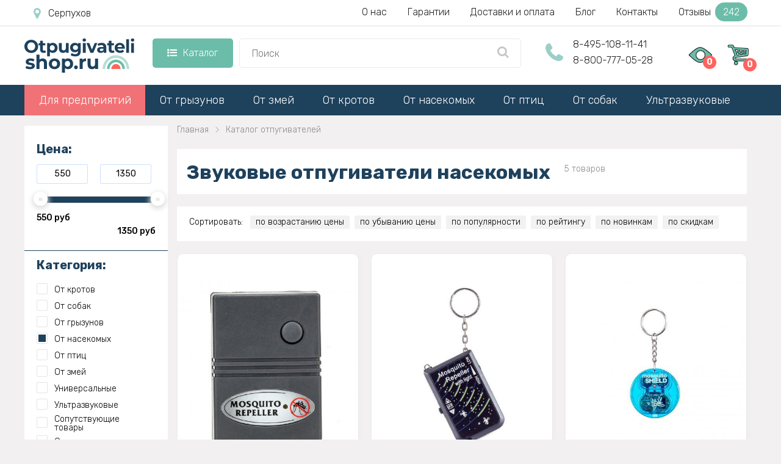

--- FILE ---
content_type: text/html; charset=utf-8
request_url: https://serpuhov.otpugivateli-shop.ru/otpugivateli-nasekomyh/zvukoviee
body_size: 19294
content:
<!DOCTYPE html> <!--[if IE]><![endif]--> <!--[if IE 8 ]> <html dir="ltr" lang="ru" class="ie8"> <![endif]--> <!--[if IE 9 ]> <html dir="ltr" lang="ru" class="ie9"> <![endif]--> <!--[if (gt IE 9)|!(IE)]><!--> <html dir="ltr" lang="ru" class=" "> <!--<![endif]--> <head> <meta charset="UTF-8"/> <meta id="viewport" name="viewport" content="width=device-width"> <title>Звуковые отпугиватели насекомых &#128028; — купить в Серпухове в интернет-магазине Otpugivateli-Shop.ru</title> <meta name="description" content="&#9608;&#9644;&#9608; &#9608; &#9600;&#9608;&#9600; &#11088;&#11088;&#11088;&#11088;&#11088; Успейте купить звуковой отпугиватель насекомых со скидкой! &#128021; Otpugivateli-Shop - магазин отпугивателей №1 в России! &#128666; Доставка по Серпухову!"/> <meta http-equiv="X-UA-Compatible" content="IE=edge"> <link href="//maxcdn.bootstrapcdn.com/font-awesome/4.5.0/css/font-awesome.min.css" rel="stylesheet"> <link href='/image/catalog/fonts/roboto/roboto.css' rel='stylesheet' type='text/css'> <link href="/catalog/view/theme/theme670/js/fancybox1/jquery.fancybox.css" rel="stylesheet"> <script src="/catalog/view/theme/theme670/js/jquery.min.js"></script> <script src="/catalog/view/javascript/tmfilter/jquery-ui.min.js" type="text/javascript"></script> <link href="/catalog/view/javascript/bootstrap/css/bootstrap.min.css" rel="stylesheet" media="screen"/> <link href="/catalog/view/theme/theme670/stylesheet/material-design.css" rel="stylesheet"> <link href="/catalog/view/theme/theme670/stylesheet/stylesheet6.css?v=1749027195" rel="stylesheet"> <base href="https://serpuhov.otpugivateli-shop.ru"/> <meta property="og:title" content=" Звуковые отпугиватели насекомых &#128028; — купить в Серпухове в интернет-магазине Otpugivateli-Shop.ru" /> <meta property="og:type" content="website" /> <meta property="og:url" content="https://serpuhov.otpugivateli-shop.ru/otpugivateli-nasekomyh/zvukoviee" /> <meta property="og:image" content="https://otpugivateli-shop.ru/image/catalog/logo.png" /> <link rel="image_src" href="https://otpugivateli-shop.ru/image/catalog/logo.png" /> <meta property="og:site_name" content="Отпугиватели вредителей - купить в Серпухове в интернет-магазине otpugivateli-shop.ru" /> <meta property="og:description" content=" &#9608;&#9644;&#9608; &#9608; &#9600;&#9608;&#9600; &#11088;&#11088;&#11088;&#11088;&#11088; Успейте купить звуковой отпугиватель насекомых со скидкой! &#128021; Otpugivateli-Shop - магазин отпугивателей №1 в России! &#128666; Доставка по Серпухову!" /> <link rel="icon" type="image/vnd.microsoft.icon" href="/favicon.ico"> <link rel="SHORTCUT ICON" href="/favicon.ico"> <meta name="yandex-verification" content="18e933076fc66c7b" /> <script>		
			if ((screen.width <= 600 && typeof window.orientation != "undefined" && window.orientation == 0) || (screen.width <= 760 && typeof window.orientation != "undefined" && window.orientation == 90 )) {			
				document.getElementById("viewport").setAttribute("content", "width=640, user-scalable=no");
				var $head = document.head,
				$link = document.createElement('link');
				$link.rel = 'stylesheet';
				$link.href = '/catalog/view/theme/theme670/stylesheet/mobile.css?v=1749025244';
				$head.appendChild($link);			
			}
		</script> <link rel="stylesheet" href="/catalog/view/theme/theme670/js/swiper.min.css"> <script src="/catalog/view/theme/theme670/js/swiper.min.js"></script> <!-- Google Tag Manager --> <script>(function(w,d,s,l,i){w[l]=w[l]||[];w[l].push({'gtm.start':
			new Date().getTime(),event:'gtm.js'});var f=d.getElementsByTagName(s)[0], j=d.createElement(s),dl=l!='dataLayer'?'&l='+l:'';j.async=true;j.src= 'https://www.googletagmanager.com/gtm.js?id='+i+dl;f.parentNode.insertBefore(j,f); })(window,document,'script','dataLayer','GTM-MLRBJWN');</script> <!-- End Google Tag Manager --> </head> <body class="common-katalog"> <!-- Google Tag Manager (noscript) --> <noscript><iframe src="https://www.googletagmanager.com/ns.html?id=GTM-MLRBJWN" height="0" width="0" style="display:none;visibility:hidden"></iframe></noscript> <!-- End Google Tag Manager (noscript) --> <script>
		window.dataLayer = window.dataLayer || [];
		function gtag(){dataLayer.push(arguments);}
	</script> <div class="cont-header"> <header> <div class="only-mob" id="mobmenu"> <div class="cnt"> <p class="leftz">Меню</p> <a id="skrivat" class="rightz"><img  src="/image/catalog/menugal.png"></a><br class="clear"> <p class="telen"><a href="tel:88007770528">8-800-777-05-28</a></p> <p class="telen"><a href="tel:84951081141">8-495-108-11-41</a></p> <p class="chasirav">09:00 - 21:00 пн-вс</p> <ul class="ulgltop"> <li><a href="/">Главная</a></li> <li><a href="/katalog">Каталог</a></li> </ul> <ul class="ulcat"> <li><a href="/dlya-predpriyatij-i-organizacij">Для предприятий</a></li> <li><a href="/otpugivateli-gryzunov">От грызунов</a></li> <li><a href="/otpugivateli-zmej">От змей</a></li> <li><a href="/otpugivateli-krotov">От кротов</a></li> <li><a href="/otpugivateli-nasekomyh">От насекомых</a></li> <li><a href="/otpugivateli-ptic">От птиц</a></li> <li><a href="/otpugivateli-sobak">От собак</a></li> <li><a href="/ultrazvukovye-otpugivateli">Ультразвуковые</a></li> <li><a href="/universalnye-otpugivateli">Универсальные</a></li> </ul> <ul class="ulpag"> <li><a href="/nashi-garantii">Наши гарантии</a></li> <li><a href="/o-nas">О нас</a></li> <li><a href="/dostavka-i-oplata">Доставка и оплата</a></li> <li><a href="https://otpugivateli-shop.ru/poleznyj-zhurnal">Блог магазина</a></li> <li><a href="/contacts">Наши контакты</a></li> <li><a href="/otzyvy">Отзывы</a></li> </ul> </div> </div> <div class="new-header nonemob"> <div class="new-header-first"> <div class="new-header-first-cont"> <a class="new-header-first-city" href="javascript:void(0);" onclick="modalopen('modal_city');"><i class="fa fa-map-marker" aria-hidden="true"></i></a> <div class="new-header-first-menu"> <a href="/o-nas">О нас</a> <a href="/nashi-garantii">Гарантии</a> <a href="/dostavka-i-oplata">Доставки и оплата</a> <a href="https://otpugivateli-shop.ru/poleznyj-zhurnal">Блог</a> <a href="/contacts">Контакты</a> <a class="new-header-first-menu-reviews" href="/otzyvy">Отзывы <span>242</span></a> </div> <div class="clear"></div> </div> </div> <div class="new-header-second"> <div class="new-header-second-cont"> <a href="/" class="new-header-second-logo"><img src="/image/catalog/logo.svg"></a> <div class="new-header-second-catalog"> <a href="/katalog" class="new-header-second-catalog-parent"><i class="fa fa-list-ul" aria-hidden="true"></i>Каталог</a> <div class="new-header-second-catalog-child"> <div class="new-header-second-catalog-child-cont"> <div class="new-header-second-catalog-cont-pod"> <a class="new-header-second-catalog-a-parent-green" href="/otpugivateli-gryzunov">От грызунов</a> <div class="pod_menu"> <div class="pod_menu-cont"> <div class="menu_block_top"> <div class="menu_block_top_left"> <div class="menu_block_top_zagolovok">Бренд:</div> <div class="menu_block_left"> <a href="/otpugivateli-gryzunov/tornado">Торнадо</a> <a href="/otpugivateli-gryzunov/ekosnajper">Экоснайпер</a> <a href="/otpugivateli-gryzunov/tajfun">Тайфун</a> <a href="/otpugivateli-gryzunov/sititek">СИТИТЕК</a> </div> <div class="menu_block_right"> <a href="/otpugivateli-gryzunov/weitech">Weitech</a> <a href="/otpugivateli-gryzunov/i4technology">I4technology</a> <a href="/otpugivateli-gryzunov/chiston">Чистон</a> <a href="/otpugivateli-gryzunov/yastreb">Ястреб</a> </div> <div class="clear"></div> </div> <div class="menu_block_top_right"> <img src="/image/catalog/main_banners/ot_gryzunov.svg"> </div> </div> <div class="menu_block_bottom"> <div class="menu_block_bottom_zagolovok">Тип:</div> <div class="menu_block_bottom_cont"> <div> <a href="/otpugivateli-gryzunov/besshumnie"><img src="/image/catalog/main_banners/b_besshum.svg"></a> <a href="/otpugivateli-gryzunov/besshumnie">Бесшумные</a> </div> <div> <a href="/otpugivateli-gryzunov/dlya-avtomobilya"><img src="/image/catalog/main_banners/b_avto.svg"></a> <a href="/otpugivateli-gryzunov/dlya-avtomobilya">Для автомобиля</a> </div> <div> <a href="/otpugivateli-gryzunov/dlya-dachi"><img src="/image/catalog/main_banners/b_dachi.svg"></a> <a href="/otpugivateli-gryzunov/dlya-dachi">Для дачи</a> </div> <div> <a href="/otpugivateli-gryzunov/dlya-doma"><img src="/image/catalog/main_banners/b_doma.svg"></a> <a href="/otpugivateli-gryzunov/dlya-doma">Для дома</a> </div> <div> <a href="/otpugivateli-gryzunov/promishlennie"><img src="/image/catalog/main_banners/b_promish.svg"></a> <a href="/otpugivateli-gryzunov/promishlennie">Промышленные</a> </div> <div> <a href="/otpugivateli-gryzunov/ulichniy"><img src="/image/catalog/main_banners/b_ulichn.svg"></a> <a href="/otpugivateli-gryzunov/ulichniy">Уличные</a> </div> <div> <a href="/otpugivateli-gryzunov/biologicheskie"><img src="/image/catalog/main_banners/b_biolog.svg"></a> <a href="/otpugivateli-gryzunov/biologicheskie">Биологические</a> </div> <div> <a href="/otpugivateli-gryzunov/ultrazvukovie"><img src="/image/catalog/main_banners/b_ultrazvuk.svg"></a> <a href="/otpugivateli-gryzunov/ultrazvukovie">Ультразвуковые</a> </div> <div> <a href="/otpugivateli-gryzunov/elektromehanicheski"><img src="/image/catalog/main_banners/b_elektromeh.svg"></a> <a href="/otpugivateli-gryzunov/elektromehanicheski">Электромеханические</a> </div> <div> <a href="/otpugivateli-gryzunov/elektromagnitnie"><img src="/image/catalog/main_banners/b_electro.svg"></a> <a href="/otpugivateli-gryzunov/elektromagnitnie">Электромагнитные</a> </div> </div> </div> </div> </div> </div> <div class="new-header-second-catalog-cont-pod"> <a class="new-header-second-catalog-a-parent-green" href="/otpugivateli-zmej">От змей</a> <div class="pod_menu"> <div class="menu_block_top"> <div class="menu_block_top_left"> <div class="menu_block_top_zagolovok">Бренд:</div> <div class="menu_block_left"> <a href="/otpugivateli-zmej/tornado">Торнадо</a> <a href="/otpugivateli-zmej/ekosnajper">Экоснайпер</a> </div> <div class="menu_block_right"> <a href="/otpugivateli-zmej/weitech">Weitech</a> <a href="/otpugivateli-zmej/tajfun">Тайфун</a> </div> <div class="clear"></div> </div> <div class="menu_block_top_right"> <img src="/image/catalog/main_banners/ot_zmej.svg"> </div> </div> <div class="menu_block_bottom"> <div class="menu_block_bottom_zagolovok">Тип:</div> <div class="menu_block_bottom_cont"> <div> <a href="/otpugivateli-zmej/vibratsionnie"><img src="/image/catalog/main_banners/b_vibrats.svg"></a> <a href="/otpugivateli-zmej/vibratsionnie">Вибрационные</a> </div> <div> <a href="/otpugivateli-zmej/zvukoviee"><img src="/image/catalog/main_banners/b_zvuk.svg"></a> <a href="/otpugivateli-zmej/zvukoviee">Звуковые</a> </div> <div> <a href="/otpugivateli-zmej/elektromehanicheski"><img src="/image/catalog/main_banners/b_elektromeh.svg"></a> <a href="/otpugivateli-zmej/elektromehanicheski">Электромеханические</a> </div> </div> </div> </div> </div> <div class="new-header-second-catalog-cont-pod"> <a class="new-header-second-catalog-a-parent-green" href="/otpugivateli-krotov">От кротов</a> <div class="pod_menu"> <div class="menu_block_top"> <div class="menu_block_top_left"> <div class="menu_block_top_zagolovok">Бренд:</div> <div class="menu_block_left"> <a href="/otpugivateli-krotov/tornado">Торнадо</a> <a href="/otpugivateli-krotov/ekosnajper">Экоснайпер</a> <a href="/otpugivateli-krotov/tajfun">Тайфун</a> <a href="/otpugivateli-krotov/sititek">СИТИТЕК</a> </div> <div class="menu_block_right"> <a href="/otpugivateli-krotov/weitech">Weitech</a> <a href="/otpugivateli-krotov/i4technology">I4technology</a> <a href="/otpugivateli-krotov/chiston">Чистон</a> <a href="/otpugivateli-krotov/yastreb">Ястреб</a> </div> <div class="clear"></div> </div> <div class="menu_block_top_right"> <img src="/image/catalog/main_banners/ot_krotov.svg"> </div> </div> <div class="menu_block_bottom"> <div class="menu_block_bottom_zagolovok">Тип:</div> <div class="menu_block_bottom_cont"> <div> <a href="/otpugivateli-krotov/ultrazvukovie"><img src="/image/catalog/main_banners/b_ultrazvuk.svg"></a> <a href="/otpugivateli-krotov/ultrazvukovie">Ультразвуковые</a> </div> <div> <a href="/otpugivateli-krotov/vibratsionnie"><img src="/image/catalog/main_banners/b_vibrats.svg"></a> <a href="/otpugivateli-krotov/vibratsionnie">Вибрационные</a> </div> <div> <a href="/otpugivateli-krotov/zvukoviee"><img src="/image/catalog/main_banners/b_zvuk.svg"></a> <a href="/otpugivateli-krotov/zvukoviee">Звуковые</a> </div> <div> <a href="/otpugivateli-krotov/elektromehanicheski"><img src="/image/catalog/main_banners/b_elektromeh.svg"></a> <a href="/otpugivateli-krotov/elektromehanicheski">Электромеханические</a> </div> </div> </div> </div> </div> <div class="new-header-second-catalog-cont-pod"> <a class="new-header-second-catalog-a-parent-green" href="/otpugivateli-nasekomyh">От насекомых</a> <div class="pod_menu"> <div class="menu_block_top"> <div class="menu_block_top_left"> <div class="menu_block_top_zagolovok another-icon">От кого:</div> <div class="menu_block_left"> <a href="/otpugivateli-nasekomyh/ot-tarakanov">От тараканов</a> <a href="/otpugivateli-nasekomyh/ot-komarov">От комаров</a> <a href="/otpugivateli-nasekomyh/ot-muh">От мух</a> <a href="/otpugivateli-nasekomyh/ot-kleshchey">От клещей</a> <a href="/otpugivateli-nasekomyh/ot-klopov">От клопов</a> <a href="/otpugivateli-nasekomyh/ot-pchel-i-os">От пчел/ос</a> </div> <div class="menu_block_right"> <a href="/otpugivateli-nasekomyh/ot-ovodov-i-slepney">От водов/слепней</a> <a href="/otpugivateli-nasekomyh/ot-muravev">От муравьев</a> <a href="/otpugivateli-nasekomyh/ot-shershney">От шершней</a> <a href="/otpugivateli-nasekomyh/ot-bloh-vshey">От блох/вшей</a> <a href="/otpugivateli-nasekomyh/mol">От моли</a> <a href="/otpugivateli-nasekomyh/ot-paukov">От пауков</a> </div> <div class="clear"></div> </div> <div class="menu_block_top_right"> <img src="/image/catalog/main_banners/ot_nasekomyh.svg"> </div> </div> <div class="menu_block_bottom"> <div class="menu_block_bottom_zagolovok">Тип:</div> <div class="menu_block_bottom_cont"> <div> <a href="/otpugivateli-nasekomyh/dlya-dachi"><img src="/image/catalog/main_banners/b_dachi.svg"></a> <a href="/otpugivateli-nasekomyh/dlya-dachi">Для дачи</a> </div> <div> <a href="/otpugivateli-nasekomyh/dlya-doma"><img src="/image/catalog/main_banners/b_doma.svg"></a> <a href="/otpugivateli-nasekomyh/dlya-doma">Для дома</a> </div> <div> <a href="/otpugivateli-nasekomyh/ulichniy"><img src="/image/catalog/main_banners/b_ulichn.svg"></a> <a href="/otpugivateli-nasekomyh/ulichniy">Уличные</a> </div> <div> <a href="/otpugivateli-nasekomyh/promishlennie"><img src="/image/catalog/main_banners/b_promish.svg"></a> <a href="/otpugivateli-nasekomyh/promishlennie">Промышленные</a> </div> <div> <a href="/otpugivateli-nasekomyh/brelki"><img src="/image/catalog/main_banners/b_karmannie.svg"></a> <a href="/otpugivateli-nasekomyh/brelki">Брелки</a> </div> <div> <a href="/otpugivateli-nasekomyh/lovushki"><img src="/image/catalog/main_banners/b_antiprisad.svg"></a> <a href="/otpugivateli-nasekomyh/lovushki">Ловушки</a> </div> <div> <a href="/otpugivateli-nasekomyh/ultrazvukovie"><img src="/image/catalog/main_banners/b_ultrazvuk.svg"></a> <a href="/otpugivateli-nasekomyh/ultrazvukovie">Ультразвуковые</a> </div> <div> <a href="/otpugivateli-nasekomyh/vizualnie"><img src="/image/catalog/main_banners/b_vizual.svg"></a> <a href="/otpugivateli-nasekomyh/vizualnie">Визуальные</a> </div> <div> <a href="/otpugivateli-nasekomyh/besshumnie"><img src="/image/catalog/main_banners/b_besshum.svg"></a> <a href="/otpugivateli-nasekomyh/besshumnie">Бесшумные</a> </div> <div> <a href="/otpugivateli-nasekomyh/zvukoviee"><img src="/image/catalog/main_banners/b_zvuk.svg"></a> <a href="/otpugivateli-nasekomyh/zvukoviee">Звуковые</a> </div> <div> <a href="/otpugivateli-nasekomyh/elektromehanicheski"><img src="/image/catalog/main_banners/b_elektromeh.svg"></a> <a href="/otpugivateli-nasekomyh/elektromehanicheski">Электромеханические</a> </div> <div> <a href="/otpugivateli-nasekomyh/biologicheskie"><img src="/image/catalog/main_banners/b_biolog.svg"></a> <a href="/otpugivateli-nasekomyh/biologicheskie">Биологические</a> </div> <div> <a href="/otpugivateli-nasekomyh/elektromagnitnie"><img src="/image/catalog/main_banners/b_electro.svg"></a> <a href="/otpugivateli-nasekomyh/elektromagnitnie">Электромагнитные</a> </div> </div> </div> </div> </div> <div class="new-header-second-catalog-cont-pod"> <a class="new-header-second-catalog-a-parent-green" href="/otpugivateli-ptic">От птиц</a> <div class="pod_menu"> <div class="menu_block_top"> <div class="menu_block_top_left"> <div class="menu_block_top_zagolovok">Бренд:</div> <div class="menu_block_left"> <a href="/otpugivateli-ptic/tornado">Торнадо</a> <a href="/otpugivateli-ptic/ekosnajper">Экоснайпер</a> <a href="/otpugivateli-ptic/bird-x">Bird-x</a> <a href="/otpugivateli-ptic/sititek">СИТИТЕК</a> </div> <div class="menu_block_right"> <a href="/otpugivateli-ptic/weitech">Weitech</a> <a href="/otpugivateli-ptic/i4technology">I4technology</a> <a href="/otpugivateli-ptic/dazon">Dazon</a> </div> <div class="clear"></div> </div> <div class="menu_block_top_right"> <img src="/image/catalog/main_banners/ot_ptic.svg"> </div> </div> <div class="menu_block_bottom"> <div class="menu_block_bottom_zagolovok">Тип:</div> <div class="menu_block_bottom_cont"> <div> <a href="/otpugivateli-ptic/dlya-dachi"><img src="/image/catalog/main_banners/b_dachi.svg"></a> <a href="/otpugivateli-ptic/dlya-dachi">Для дачи</a> </div> <div> <a href="/otpugivateli-ptic/promishlennie"><img src="/image/catalog/main_banners/b_promish.svg"></a> <a href="/otpugivateli-ptic/promishlennie">Промышленные</a> </div> <div> <a href="/otpugivateli-ptic/ultrazvukovie"><img src="/image/catalog/main_banners/b_ultrazvuk.svg"></a> <a href="/otpugivateli-ptic/ultrazvukovie">Ультразвуковые</a> </div> <div> <a href="/otpugivateli-ptic/bioakusticheskie"><img src="/image/catalog/main_banners/b_bioakust.svg"></a> <a href="/otpugivateli-ptic/bioakusticheskie">Биоакустические</a> </div> <div> <a href="/otpugivateli-ptic/vizualnie"><img src="/image/catalog/main_banners/b_vizual.svg"></a> <a href="/otpugivateli-ptic/vizualnie">Визуальные</a> </div> <div> <a href="/otpugivateli-ptic/lazernie"><img src="/image/catalog/main_banners/b_lazern.svg"></a> <a href="/otpugivateli-ptic/lazernie">Лазерные</a> </div> <div> <a href="/otpugivateli-ptic/antiprisadnie"><img src="/image/catalog/main_banners/b_antiprisad.svg"></a> <a href="/otpugivateli-ptic/antiprisadnie">Антиприсадные</a> </div> <div> <a href="/otpugivateli-ptic/zvukoviee"><img src="/image/catalog/main_banners/b_zvuk.svg"></a> <a href="/otpugivateli-ptic/zvukoviee">Звуковые</a> </div> <div> <a href="/otpugivateli-ptic/elektromehanicheski"><img src="/image/catalog/main_banners/b_elektromeh.svg"></a> <a href="/otpugivateli-ptic/elektromehanicheski">Электромеханические</a> </div> <div> <a href="/otpugivateli-ptic/mehanicheskie"><img src="/image/catalog/main_banners/b_mehanic.svg"></a> <a href="/otpugivateli-ptic/mehanicheskie">Механические</a> </div> </div> </div> </div> </div> <div class="new-header-second-catalog-cont-pod"> <a class="new-header-second-catalog-a-parent-green" href="/otpugivateli-sobak">От собак</a> <div class="pod_menu"> <div class="menu_block_top"> <div class="menu_block_top_left"> <div class="menu_block_top_zagolovok">Бренд:</div> <div class="menu_block_left"> <a href="/otpugivateli-sobak/tornado">Торнадо</a> <a href="/otpugivateli-sobak/ekosnajper">Экоснайпер</a> <a href="/otpugivateli-sobak/tajfun">Тайфун</a> <a href="/otpugivateli-sobak/sititek">СИТИТЕК</a> </div> <div class="menu_block_right"> <a href="/otpugivateli-sobak/weitech">Weitech</a> <a href="/otpugivateli-sobak/i4technology">I4technology</a> <a href="/otpugivateli-sobak/chiston">Чистон</a> <a href="/otpugivateli-sobak/yastreb">Ястреб</a> </div> <div class="clear"></div> </div> <div class="menu_block_top_right"> <img src="/image/catalog/main_banners/ot_sobak.svg"> </div> </div> <div class="menu_block_bottom"> <div class="menu_block_bottom_zagolovok">Тип:</div> <div class="menu_block_bottom_cont"> <div> <a href="/otpugivateli-sobak/ultrazvukovie"><img src="/image/catalog/main_banners/b_ultrazvuk.svg"></a> <a href="/otpugivateli-sobak/ultrazvukovie">Ультразвуковые</a> </div> <div> <a href="/otpugivateli-sobak/promishlennie"><img src="/image/catalog/main_banners/b_promish.svg"></a> <a href="/otpugivateli-sobak/promishlennie">Промышленные</a> </div> <div> <a href="/otpugivateli-sobak/statsionarnie"><img src="/image/catalog/main_banners/b_statsionar.svg"></a> <a href="/otpugivateli-sobak/statsionarnie">Стационарные</a> </div> <div> <a href="/otpugivateli-sobak/karmannie"><img src="/image/catalog/main_banners/b_karmannie.svg"></a> <a href="/otpugivateli-sobak/karmannie">Портативные</a> </div> <div> <a href="/otpugivateli-sobak/s-fonarikom"><img src="/image/catalog/main_banners/b_fonarik.svg"></a> <a href="/otpugivateli-sobak/s-fonarikom">С фонариком</a> </div> </div> </div> </div> </div> <div class="new-header-second-catalog-cont-pod"> <a class="new-header-second-catalog-a-parent-green" href="/ultrazvukovye-otpugivateli">Ультразвуковые</a> <div class="pod_menu"> <div class="menu_block_top"> <div class="menu_block_top_left"> <div class="menu_block_top_zagolovok">Бренд:</div> <div class="menu_block_left"> <a href="/ultrazvukovye-otpugivateli/miteless">Miteless</a> <a href="/ultrazvukovye-otpugivateli/sititek">Sititek</a> <a href="/ultrazvukovye-otpugivateli/weitech">Weitech</a> <a href="/ultrazvukovye-otpugivateli/tajfun">Тайфун</a> </div> <div class="menu_block_right"> <a href="/ultrazvukovye-otpugivateli/tornado">Торнадо</a> <a href="/ultrazvukovye-otpugivateli/chiston">Chiston</a> <a href="/ultrazvukovye-otpugivateli/ekosnajper">ЭкоСнайпер</a> <a href="/ultrazvukovye-otpugivateli/yastreb">Ястреб</a> </div> <div class="clear"></div> </div> <div class="menu_block_top_right"> <img src="/image/catalog/main_banners/b_ultrazvuk.svg"> </div> </div> <div class="menu_block_bottom"> <div class="menu_block_bottom_zagolovok">От кого:</div> <div class="menu_block_bottom_cont"> <div> <a href="/otpugivateli-gryzunov/ultrazvukovie">От грызунов</a> </div> <div> <a href="/otpugivateli-krotov/ultrazvukovie">От кротов</a> </div> <div> <a href="/otpugivateli-nasekomyh/ultrazvukovie">От насекомых</a> </div> <div> <a href="/otpugivateli-ptic/ultrazvukovie">От птиц</a> </div> <div> <a href="/otpugivateli-sobak/ultrazvukovie">От собак</a> </div> </div> </div> </div> </div> <div class="new-header-second-catalog-cont-pod"> <a class="new-header-second-catalog-a-parent-green" href="/universalnye-otpugivateli">Универсальные</a> </div> </div> </div> </div> <div class="new-header-second-search"> <input type="text" placeholder="Поиск" onkeydown="navigate(event)"> <ul id="searchul"></ul> <a class="new-header-second-search-a" 
										href="javascript:void(0);" 
										onclick="location.replace('/search-' + $('.new-header-second-search input').val())"> <i class="fa fa-search" aria-hidden="true"></i> </a> </div> <div class="new-header-second-phone"> <i class="fa fa-phone" aria-hidden="true"></i> <a href="tel:84951081141">8-495-108-11-41</a> <a href="tel:88007770528">8-800-777-05-28</a> </div> <div class="new-header-second-icons"> <a class="new-header-second-icons-watched" href="/product-you-watched"> <img src="/image/catalog/product-you-watched.svg"><span>0</span> <div class="viewed_hover"></div> </a> <a class="new-header-second-icons-cart" href="/index.php?route=checkout/cart"><img src="/image/catalog/cart.svg"><span>0</span></a> </div> <div class="clear"></div> </div> </div> </div> <div id="stuck" class="stuck-menu"> <div class="container"> <div class="mobile-header"> <a class="openmenu" href="javascript:void(0);"> <i class="fa fa-list-ul" aria-hidden="true"></i> </a> <div class="mobile-header-search"> <input type="text" placeholder="Поиск"> <ul id="mob-search-ul"></ul> <a class="mobile-header-search-a" 
									href="javascript:void(0);" 
									onclick="location.replace('/search-' + $('.mobile-header-search input').val())"> <i class="fa fa-search" aria-hidden="true"></i> </a> </div> <div class="mobile-header-icons"> <a class="mobile-header-viewed" href="/product-you-watched"> <img src="/image/catalog/product-you-watched.svg"> <span>0</span> </a> <a href="/index.php?route=checkout/cart" class="cartmob"> <img src="/image/catalog/cart.svg"> <span>0</span> </a> </div> </div> </div> </div> <div class="navigation"> <div class="container"> <div class="megamenu"> <ul class="sf-menu"> <li class="rod"><a href="/dlya-predpriyatij-i-organizacij">Для предприятий</a></li> <li class="rod"> <a href="/otpugivateli-gryzunov">От грызунов</a> <div class="pod_menu"> <div class="menu_block_top"> <div class="menu_block_top_left"> <div class="menu_block_left"> <div class="menu_block_top_zagolovok">Бренд:</div> <a href="/otpugivateli-gryzunov/tornado">Торнадо</a> <a href="/otpugivateli-gryzunov/ekosnajper">Экоснайпер</a> <a href="/otpugivateli-gryzunov/tajfun">Тайфун</a> <a href="/otpugivateli-gryzunov/sititek">СИТИТЕК</a> </div> <div class="menu_block_right"> <a href="/otpugivateli-gryzunov/weitech">Weitech</a> <a href="/otpugivateli-gryzunov/i4technology">I4technology</a> <a href="/otpugivateli-gryzunov/chiston">Чистон</a> <a href="/otpugivateli-gryzunov/yastreb">Ястреб</a> </div> <div class="clear"></div> </div> <div class="menu_block_top_right"> <img src="/image/catalog/main_banners/ot_gryzunov.svg"> </div> </div> <div class="menu_block_bottom"> <div class="menu_block_bottom_zagolovok">Тип:</div> <div class="menu_block_bottom_cont"> <div> <a href="/otpugivateli-gryzunov/besshumnie"><img src="/image/catalog/main_banners/b_besshum.svg"></a> <a href="/otpugivateli-gryzunov/besshumnie">Бесшумные</a> </div> <div> <a href="/otpugivateli-gryzunov/dlya-avtomobilya"><img src="/image/catalog/main_banners/b_avto.svg"></a> <a href="/otpugivateli-gryzunov/dlya-avtomobilya">Для автомобиля</a> </div> <div> <a href="/otpugivateli-gryzunov/dlya-dachi"><img src="/image/catalog/main_banners/b_dachi.svg"></a> <a href="/otpugivateli-gryzunov/dlya-dachi">Для дачи</a> </div> <div> <a href="/otpugivateli-gryzunov/dlya-doma"><img src="/image/catalog/main_banners/b_doma.svg"></a> <a href="/otpugivateli-gryzunov/dlya-doma">Для дома</a> </div> <div> <a href="/otpugivateli-gryzunov/promishlennie"><img src="/image/catalog/main_banners/b_promish.svg"></a> <a href="/otpugivateli-gryzunov/promishlennie">Промышленные</a> </div> <div> <a href="/otpugivateli-gryzunov/ulichniy"><img src="/image/catalog/main_banners/b_ulichn.svg"></a> <a href="/otpugivateli-gryzunov/ulichniy">Уличные</a> </div> <div> <a href="/otpugivateli-gryzunov/biologicheskie"><img src="/image/catalog/main_banners/b_biolog.svg"></a> <a href="/otpugivateli-gryzunov/biologicheskie">Биологические</a> </div> <div> <a href="/otpugivateli-gryzunov/ultrazvukovie"><img src="/image/catalog/main_banners/b_ultrazvuk.svg"></a> <a href="/otpugivateli-gryzunov/ultrazvukovie">Ультразвуковые</a> </div> <div> <a href="/otpugivateli-gryzunov/elektromehanicheski"><img src="/image/catalog/main_banners/b_elektromeh.svg"></a> <a href="/otpugivateli-gryzunov/elektromehanicheski">Электромеханические</a> </div> <div> <a href="/otpugivateli-gryzunov/elektromagnitnie"><img src="/image/catalog/main_banners/b_electro.svg"></a> <a href="/otpugivateli-gryzunov/elektromagnitnie">Электромагнитные</a> </div> </div> </div> </div> </li> <li class="rod"> <a href="/otpugivateli-zmej">От змей</a> <div class="pod_menu"> <div class="menu_block_top"> <div class="menu_block_top_left"> <div class="menu_block_top_zagolovok">Бренд:</div> <div class="menu_block_left"> <a href="/otpugivateli-zmej/tornado">Торнадо</a> <a href="/otpugivateli-zmej/ekosnajper">Экоснайпер</a> </div> <div class="menu_block_right"> <a href="/otpugivateli-zmej/weitech">Weitech</a> <a href="/otpugivateli-zmej/tajfun">Тайфун</a> </div> <div class="clear"></div> </div> <div class="menu_block_top_right"> <img src="/image/catalog/main_banners/ot_zmej.svg"> </div> </div> <div class="menu_block_bottom"> <div class="menu_block_bottom_zagolovok">Тип:</div> <div class="menu_block_bottom_cont"> <div> <a href="/otpugivateli-zmej/vibratsionnie"><img src="/image/catalog/main_banners/b_vibrats.svg"></a> <a href="/otpugivateli-zmej/vibratsionnie">Вибрационные</a> </div> <div> <a href="/otpugivateli-zmej/zvukoviee"><img src="/image/catalog/main_banners/b_zvuk.svg"></a> <a href="/otpugivateli-zmej/zvukoviee">Звуковые</a> </div> <div> <a href="/otpugivateli-zmej/elektromehanicheski"><img src="/image/catalog/main_banners/b_elektromeh.svg"></a> <a href="/otpugivateli-zmej/elektromehanicheski">Электромеханические</a> </div> </div> </div> </div> </li> <li class="rod"> <a href="/otpugivateli-krotov">От кротов</a> <div class="pod_menu"> <div class="menu_block_top"> <div class="menu_block_top_left"> <div class="menu_block_top_zagolovok">Бренд:</div> <div class="menu_block_left"> <a href="/otpugivateli-krotov/tornado">Торнадо</a> <a href="/otpugivateli-krotov/ekosnajper">Экоснайпер</a> <a href="/otpugivateli-krotov/tajfun">Тайфун</a> <a href="/otpugivateli-krotov/sititek">СИТИТЕК</a> </div> <div class="menu_block_right"> <a href="/otpugivateli-krotov/weitech">Weitech</a> <a href="/otpugivateli-krotov/i4technology">I4technology</a> <a href="/otpugivateli-krotov/chiston">Чистон</a> <a href="/otpugivateli-krotov/yastreb">Ястреб</a> </div> <div class="clear"></div> </div> <div class="menu_block_top_right"> <img src="/image/catalog/main_banners/ot_krotov.svg"> </div> </div> <div class="menu_block_bottom"> <div class="menu_block_bottom_zagolovok">Тип:</div> <div class="menu_block_bottom_cont"> <div> <a href="/otpugivateli-krotov/ultrazvukovie"><img src="/image/catalog/main_banners/b_ultrazvuk.svg"></a> <a href="/otpugivateli-krotov/ultrazvukovie">Ультразвуковые</a> </div> <div> <a href="/otpugivateli-krotov/vibratsionnie"><img src="/image/catalog/main_banners/b_vibrats.svg"></a> <a href="/otpugivateli-krotov/vibratsionnie">Вибрационные</a> </div> <div> <a href="/otpugivateli-krotov/zvukoviee"><img src="/image/catalog/main_banners/b_zvuk.svg"></a> <a href="/otpugivateli-krotov/zvukoviee">Звуковые</a> </div> <div> <a href="/otpugivateli-krotov/elektromehanicheski"><img src="/image/catalog/main_banners/b_elektromeh.svg"></a> <a href="/otpugivateli-krotov/elektromehanicheski">Электромеханические</a> </div> </div> </div> </div> </li> <li class="rod"> <a href="/otpugivateli-nasekomyh">От насекомых</a> <div class="pod_menu"> <div class="menu_block_top"> <div class="menu_block_top_left"> <div class="menu_block_top_zagolovok another-icon">От кого:</div> <div class="menu_block_left"> <a href="/otpugivateli-nasekomyh/ot-tarakanov">От тараканов</a> <a href="/otpugivateli-nasekomyh/ot-komarov">От комаров</a> <a href="/otpugivateli-nasekomyh/ot-muh">От мух</a> <a href="/otpugivateli-nasekomyh/ot-kleshchey">От клещей</a> <a href="/otpugivateli-nasekomyh/ot-klopov">От клопов</a> <a href="/otpugivateli-nasekomyh/ot-pchel-i-os">От пчел/ос</a> </div> <div class="menu_block_right"> <a href="/otpugivateli-nasekomyh/ot-ovodov-i-slepney">От водов/слепней</a> <a href="/otpugivateli-nasekomyh/ot-muravev">От муравьев</a> <a href="/otpugivateli-nasekomyh/ot-shershney">От шершней</a> <a href="/otpugivateli-nasekomyh/ot-bloh-vshey">От блох/вшей</a> <a href="/otpugivateli-nasekomyh/mol">От моли</a> <a href="/otpugivateli-nasekomyh/ot-paukov">От пауков</a> </div> <div class="clear"></div> </div> <div class="menu_block_top_right"> <img src="/image/catalog/main_banners/ot_nasekomyh.svg"> </div> </div> <div class="menu_block_bottom"> <div class="menu_block_bottom_zagolovok">Тип:</div> <div class="menu_block_bottom_cont"> <div> <a href="/otpugivateli-nasekomyh/dlya-dachi"><img src="/image/catalog/main_banners/b_dachi.svg"></a> <a href="/otpugivateli-nasekomyh/dlya-dachi">Для дачи</a> </div> <div> <a href="/otpugivateli-nasekomyh/dlya-doma"><img src="/image/catalog/main_banners/b_doma.svg"></a> <a href="/otpugivateli-nasekomyh/dlya-doma">Для дома</a> </div> <div> <a href="/otpugivateli-nasekomyh/ulichniy"><img src="/image/catalog/main_banners/b_ulichn.svg"></a> <a href="/otpugivateli-nasekomyh/ulichniy">Уличные</a> </div> <div> <a href="/otpugivateli-nasekomyh/promishlennie"><img src="/image/catalog/main_banners/b_promish.svg"></a> <a href="/otpugivateli-nasekomyh/promishlennie">Промышленные</a> </div> <div> <a href="/otpugivateli-nasekomyh/brelki"><img src="/image/catalog/main_banners/b_karmannie.svg"></a> <a href="/otpugivateli-nasekomyh/brelki">Брелки</a> </div> <div> <a href="/otpugivateli-nasekomyh/lovushki"><img src="/image/catalog/main_banners/b_antiprisad.svg"></a> <a href="/otpugivateli-nasekomyh/lovushki">Ловушки</a> </div> <div> <a href="/otpugivateli-nasekomyh/ultrazvukovie"><img src="/image/catalog/main_banners/b_ultrazvuk.svg"></a> <a href="/otpugivateli-nasekomyh/ultrazvukovie">Ультразвуковые</a> </div> <div> <a href="/otpugivateli-nasekomyh/vizualnie"><img src="/image/catalog/main_banners/b_vizual.svg"></a> <a href="/otpugivateli-nasekomyh/vizualnie">Визуальные</a> </div> <div> <a href="/otpugivateli-nasekomyh/besshumnie"><img src="/image/catalog/main_banners/b_besshum.svg"></a> <a href="/otpugivateli-nasekomyh/besshumnie">Бесшумные</a> </div> <div> <a href="/otpugivateli-nasekomyh/zvukoviee"><img src="/image/catalog/main_banners/b_zvuk.svg"></a> <a href="/otpugivateli-nasekomyh/zvukoviee">Звуковые</a> </div> <div> <a href="/otpugivateli-nasekomyh/elektromehanicheski"><img src="/image/catalog/main_banners/b_elektromeh.svg"></a> <a href="/otpugivateli-nasekomyh/elektromehanicheski">Электромеханические</a> </div> <div> <a href="/otpugivateli-nasekomyh/biologicheskie"><img src="/image/catalog/main_banners/b_biolog.svg"></a> <a href="/otpugivateli-nasekomyh/biologicheskie">Биологические</a> </div> <div> <a href="/otpugivateli-nasekomyh/elektromagnitnie"><img src="/image/catalog/main_banners/b_electro.svg"></a> <a href="/otpugivateli-nasekomyh/elektromagnitnie">Электромагнитные</a> </div> </div> </div> </div> </li> <li class="rod"> <a href="/otpugivateli-ptic">От птиц</a> <div class="pod_menu"> <div class="menu_block_top"> <div class="menu_block_top_left"> <div class="menu_block_top_zagolovok">Бренд:</div> <div class="menu_block_left"> <a href="/otpugivateli-ptic/tornado">Торнадо</a> <a href="/otpugivateli-ptic/ekosnajper">Экоснайпер</a> <a href="/otpugivateli-ptic/bird-x">Bird-x</a> <a href="/otpugivateli-ptic/sititek">СИТИТЕК</a> </div> <div class="menu_block_right"> <a href="/otpugivateli-ptic/weitech">Weitech</a> <a href="/otpugivateli-ptic/i4technology">I4technology</a> <a href="/otpugivateli-ptic/dazon">Dazon</a> </div> <div class="clear"></div> </div> <div class="menu_block_top_right"> <img src="/image/catalog/main_banners/ot_ptic.svg"> </div> </div> <div class="menu_block_bottom"> <div class="menu_block_bottom_zagolovok">Тип:</div> <div class="menu_block_bottom_cont"> <div> <a href="/otpugivateli-ptic/dlya-dachi"><img src="/image/catalog/main_banners/b_dachi.svg"></a> <a href="/otpugivateli-ptic/dlya-dachi">Для дачи</a> </div> <div> <a href="/otpugivateli-ptic/promishlennie"><img src="/image/catalog/main_banners/b_promish.svg"></a> <a href="/otpugivateli-ptic/promishlennie">Промышленные</a> </div> <div> <a href="/otpugivateli-ptic/ultrazvukovie"><img src="/image/catalog/main_banners/b_ultrazvuk.svg"></a> <a href="/otpugivateli-ptic/ultrazvukovie">Ультразвуковые</a> </div> <div> <a href="/otpugivateli-ptic/bioakusticheskie"><img src="/image/catalog/main_banners/b_bioakust.svg"></a> <a href="/otpugivateli-ptic/bioakusticheskie">Биоакустические</a> </div> <div> <a href="/otpugivateli-ptic/vizualnie"><img src="/image/catalog/main_banners/b_vizual.svg"></a> <a href="/otpugivateli-ptic/vizualnie">Визуальные</a> </div> <div> <a href="/otpugivateli-ptic/lazernie"><img src="/image/catalog/main_banners/b_lazern.svg"></a> <a href="/otpugivateli-ptic/lazernie">Лазерные</a> </div> <div> <a href="/otpugivateli-ptic/antiprisadnie"><img src="/image/catalog/main_banners/b_antiprisad.svg"></a> <a href="/otpugivateli-ptic/antiprisadnie">Антиприсадные</a> </div> <div> <a href="/otpugivateli-ptic/zvukoviee"><img src="/image/catalog/main_banners/b_zvuk.svg"></a> <a href="/otpugivateli-ptic/zvukoviee">Звуковые</a> </div> <div> <a href="/otpugivateli-ptic/elektromehanicheski"><img src="/image/catalog/main_banners/b_elektromeh.svg"></a> <a href="/otpugivateli-ptic/elektromehanicheski">Электромеханические</a> </div> <div> <a href="/otpugivateli-ptic/mehanicheskie"><img src="/image/catalog/main_banners/b_mehanic.svg"></a> <a href="/otpugivateli-ptic/mehanicheskie">Механические</a> </div> </div> </div> </div> </li> <li class="rod"> <a href="/otpugivateli-sobak">От собак</a> <div class="pod_menu"> <div class="menu_block_top"> <div class="menu_block_top_left"> <div class="menu_block_top_zagolovok">Бренд:</div> <div class="menu_block_left"> <a href="/otpugivateli-sobak/tornado">Торнадо</a> <a href="/otpugivateli-sobak/ekosnajper">Экоснайпер</a> <a href="/otpugivateli-sobak/tajfun">Тайфун</a> <a href="/otpugivateli-sobak/sititek">СИТИТЕК</a> </div> <div class="menu_block_right"> <a href="/otpugivateli-sobak/weitech">Weitech</a> <a href="/otpugivateli-sobak/i4technology">I4technology</a> <a href="/otpugivateli-sobak/chiston">Чистон</a> <a href="/otpugivateli-sobak/yastreb">Ястреб</a> </div> <div class="clear"></div> </div> <div class="menu_block_top_right"> <img src="/image/catalog/main_banners/ot_sobak.svg"> </div> </div> <div class="menu_block_bottom"> <div class="menu_block_bottom_zagolovok">Тип:</div> <div class="menu_block_bottom_cont"> <div> <a href="/otpugivateli-sobak/ultrazvukovie"><img src="/image/catalog/main_banners/b_ultrazvuk.svg"></a> <a href="/otpugivateli-sobak/ultrazvukovie">Ультразвуковые</a> </div> <div> <a href="/otpugivateli-sobak/promishlennie"><img src="/image/catalog/main_banners/b_promish.svg"></a> <a href="/otpugivateli-sobak/promishlennie">Промышленные</a> </div> <div> <a href="/otpugivateli-sobak/statsionarnie"><img src="/image/catalog/main_banners/b_statsionar.svg"></a> <a href="/otpugivateli-sobak/statsionarnie">Стационарные</a> </div> <div> <a href="/otpugivateli-sobak/karmannie"><img src="/image/catalog/main_banners/b_karmannie.svg"></a> <a href="/otpugivateli-sobak/karmannie">Портативные</a> </div> <div> <a href="/otpugivateli-sobak/s-fonarikom"><img src="/image/catalog/main_banners/b_fonarik.svg"></a> <a href="/otpugivateli-sobak/s-fonarikom">С фонариком</a> </div> </div> </div> </div> </li> <li class="rod"> <a href="/ultrazvukovye-otpugivateli">Ультразвуковые</a> <div class="pod_menu"> <div class="menu_block_top"> <div class="menu_block_top_left"> <div class="menu_block_top_zagolovok">Бренд:</div> <div class="menu_block_left"> <a href="/ultrazvukovye-otpugivateli/miteless">Miteless</a> <a href="/ultrazvukovye-otpugivateli/sititek">Sititek</a> <a href="/ultrazvukovye-otpugivateli/weitech">Weitech</a> <a href="/ultrazvukovye-otpugivateli/tajfun">Тайфун</a> </div> <div class="menu_block_right"> <a href="/ultrazvukovye-otpugivateli/tornado">Торнадо</a> <a href="/ultrazvukovye-otpugivateli/chiston">Chiston</a> <a href="/ultrazvukovye-otpugivateli/ekosnajper">ЭкоСнайпер</a> <a href="/ultrazvukovye-otpugivateli/yastreb">Ястреб</a> </div> <div class="clear"></div> </div> <div class="menu_block_top_right"> <img src="/image/catalog/main_banners/b_ultrazvuk.svg"> </div> </div> <div class="menu_block_bottom"> <div class="menu_block_bottom_zagolovok">От кого:</div> <div class="menu_block_bottom_cont"> <div> <a href="/otpugivateli-gryzunov/ultrazvukovie">От грызунов</a> </div> <div> <a href="/otpugivateli-krotov/ultrazvukovie">От кротов</a> </div> <div> <a href="/otpugivateli-nasekomyh/ultrazvukovie">От насекомых</a> </div> <div> <a href="/otpugivateli-ptic/ultrazvukovie">От птиц</a> </div> <div> <a href="/otpugivateli-sobak/ultrazvukovie">От собак</a> </div> </div> </div> </div> </li> </ul> </div> <style>
.sf-with-mega.rod.scpl:hover .sf-mega {
	display: block;
}
.sf-with-mega.rod.scpl {
	background: #ffed00;
	width: 228px;
	position: relative;
}
.sf-with-mega.rod.scpl .sf-with-ul {
	color: black;
	font-weight: 400;
	line-height: inherit;	
}
.sf-with-mega.rod.scpl a i {
	color: #559ffa;
}
.sf-with-mega.rod.scpl a .fa.fa-bars {
    font-size: 21px;
    margin-right: 10px;
	position: absolute;
    left: -25px;
}
.sf-with-mega.rod.scpl a .fa.fa-angle-down {
	font-size: 30px;
    margin-left: 10px;
	position: absolute;
    right: -24px;    
}
.sf-with-mega.rod.scpl:hover .fa.fa-angle-down {
	-webkit-transform: rotate(-180deg); /* Chrome y Safari */
	-moz-transform: rotate(-180deg); /* Firefox */
	filter: progid:DXImageTransform.Microsoft.BasicImage(rotation=6); /* Internet Explorer */
	-o-transform: rotate(-180deg); /* Opera */
}

</style> </div> </div> </header> </div> <p id="gl_path" class="hidden">theme670</p> <div id="page"> <style>
.menuforlk {
	padding-left: 0;
	display: none;
}
.menuforlk li {	
    background: #f3f3f3;
}
#mobmenu .menuforlk li a {
	padding-left: 50px;
}
#mobmenu .ulgltop {
	margin-bottom: 0;
}
.formoblk .fa-angle-down {
    float: right;
    margin-right: 30px;
    font-size: 35px;
    margin-top: -7px;
    color: #06a2e3;
}
.formoblk.active .fa-angle-down {
	-webkit-transform: rotate(-180deg);
    -moz-transform: rotate(-180deg);
    filter: progid:DXImageTransform.Microsoft.BasicImage(rotation=6);
    -o-transform: rotate(-180deg);
}
</style> <div class="container" id="container"> <div id="naideno"></div> <div class="only-mob buttforfiltr"> <select size="1" id="orderselect"> <option value="">Сортировка</option> <option  value="priceasc">По возрастанию цены</option> <option  value="pricedesc">По убыванию цены</option> <option  value="popularity">По популярности</option> <option  value="rating">По рейтингу</option> <option  value="new">По новинкам</option> <option  value="discount">По скидкам</option> </select> <button class="verhfiltr" onclick="obnovContforselect();$('#filtermobile').toggle();$(this).find('.fa').toggleClass('upto')" >Фильтр<i class="fa fa-angle-down" aria-hidden="true"></i></button> </div> <div class="only-mob" id="filtermobile"> <label>
			Цена			
			<select size="1" id="mobcontprice" > <option value=""></option> <option value="price-0,1000">до 1000 р</option> <option value="price-1000,2000">1000 - 2000 р</option> </select> </label> <label>
			Категория
			<select multiple size="1" id="mobcontcategories"> <option value="otpugivateli-krotov">От кротов</option> <option value="otpugivateli-gryzunov">От грызунов</option> <option selected value="otpugivateli-nasekomyh">От насекомых</option> <option value="otpugivateli-ptic">От птиц</option> <option value="otpugivateli-zmej">От змей</option> <option value="ultrazvukovye-otpugivateli">Ультразвуковые</option> </select> </label> <label>
			Производитель
			<select multiple size="1" id="mobcontbrends"> <option  value="ekosnajper">ЭкоСнайпер</option> </select> </label> <label>
				Тип
				<select multiple size="1" id="mobconttype"> <option value="dlya-doma">Для дома</option> <option value="ot-kleshchey">От клещей</option> <option value="ot-klopov">От клопов</option> <option value="ot-komarov">От комаров</option> <option value="ot-muh">От мух</option> <option value="ot-ovodov-i-slepney">От оводов и слепней</option> </select> </label> <label>
				Источник питания
				<select multiple size="1" id="mobcontpitanie"> <option value="batareyki-krona-6lr61-6lf22">Батарейки "Крона" 6LR61, 6LF22</option> <option value="batareyki-r20-lr20-d">Батарейки R20, LR20, D</option> <option value="palchikovie-batareyki-aa">Пальчиковые батарейки (АА)</option> <option value="set-220v-rozetka">Сеть 220В (розетка)</option> </select> </label> <label>
				Принцип действия
				<select multiple size="1" id="mobcontprincip"> <option value="biologicheskie">Биологические</option> <option value="vizualnie">Визуальные</option> <option selected value="zvukoviee">Звуковые</option> <option value="lovushki">Ловушки</option> <option value="mehanicheskie">Механические</option> <option value="ultrazvukovie">Ультразвуковые</option> <option value="elektromagnitnie">Электромагнитные</option> <option value="elektromehanicheski">Электромеханические</option> </select> </label> <label>
				Зона действия
				<select multiple size="1" id="mobcontzona"> <option value="do-50-m">До 50 м²</option> </select> </label> <br class="clear"> <div id="contforselect"> </div> <button id="sbrosmob" onclick="ochistkamob();">Сбросить фильтр</button> <button id="primenitmob" onclick="primenmob();">Смотреть <span>5</span> товар(ов)</button> </div> <div class=""> <div id="content" class="col-sm-12"> <!--<h1 class="text-center">Каталог конструкторов</h1>--> <p><br></p> <style>
  .esche {
	  margin-top: 27px;
  }
</style> <div id="categories"> <div class="left"> <div class="padiforleft"> <p class="textbold active" onclick="$(this).toggleClass('active');"><b class="textbold"><a href="javascript:void(0);">Цена:</a></b></p> <div class="hint"> <input type="number" top="10" min="550" max="1350" class="pust" id="minprice" value="550"> <input type="number" top="10" min="550" max="1350" class="pust" id="maxprice" value="1350"> <br class="clear"> <div id="slider"></div> <p class="fleft">550 руб</p> <p class="fright">1350 руб</p> <br class="clear"> </div> <div class="filterproizv1"> <p class="textbold active" onclick="$(this).toggleClass('active');"><b class="textbold"><a href="javascript:void(0);">Категория:</a></b></p> <div class="hint"> <div id="contcategories"> <a class="width100 href" data-ifhref="true" data-href="otpugivateli-krotov" data-href1="/otpugivateli-krotov" href="javascript:void(0);"> <input class="checkbox" type="checkbox"><span class="checkbox-custom"></span><span class="label1">От кротов</span> </a><a class="width100 href" data-ifhref="true" data-href="otpugivateli-sobak" data-href1="/otpugivateli-sobak" href="javascript:void(0);"> <input class="checkbox" type="checkbox"><span class="checkbox-custom"></span><span class="label1">От собак</span> </a><a class="width100 href" data-ifhref="true" data-href="otpugivateli-gryzunov" data-href1="/otpugivateli-gryzunov" href="javascript:void(0);"> <input class="checkbox" type="checkbox"><span class="checkbox-custom"></span><span class="label1">От грызунов</span> </a><a class="width100 href" data-ifhref="false" data-href1="/otpugivateli-nasekomyh" href="javascript:void(0);"> <input class="checkbox" checked type="checkbox"><span class="checkbox-custom"></span><span class="label1">От насекомых</span> </a><a class="width100 href" data-ifhref="true" data-href="otpugivateli-ptic" data-href1="/otpugivateli-ptic" href="javascript:void(0);"> <input class="checkbox" type="checkbox"><span class="checkbox-custom"></span><span class="label1">От птиц</span> </a><div class="hidden123"><a class="width100 href" data-ifhref="true" data-href="otpugivateli-zmej" data-href1="/otpugivateli-zmej" href="javascript:void(0);"> <input class="checkbox" type="checkbox"><span class="checkbox-custom"></span><span class="label1">От змей</span> </a><a class="width100 href" data-ifhref="true" data-href="universalnye-otpugivateli" data-href1="/universalnye-otpugivateli" href="javascript:void(0);"> <input class="checkbox" type="checkbox"><span class="checkbox-custom"></span><span class="label1">Универсальные</span> </a><a class="width100 href" data-ifhref="true" data-href="ultrazvukovye-otpugivateli" data-href1="/ultrazvukovye-otpugivateli" href="javascript:void(0);"> <input class="checkbox" type="checkbox"><span class="checkbox-custom"></span><span class="label1">Ультразвуковые</span> </a><a class="width100 href" data-ifhref="true" data-href="soputstvuyushchie-tovary" data-href1="/soputstvuyushchie-tovary" href="javascript:void(0);"> <input class="checkbox" type="checkbox"><span class="checkbox-custom"></span><span class="label1">Сопутствующие товары</span> </a><a class="width100 href" data-ifhref="true" data-href="otpugivateli-zhivotnyh" data-href1="/otpugivateli-zhivotnyh" href="javascript:void(0);"> <input class="checkbox" type="checkbox"><span class="checkbox-custom"></span><span class="label1">От животных</span> </a></div><a class="pokasgi"><span>Показать еще</span><i class="fa fa-angle-down svorach" aria-hidden="true"></i></a> </div> </div> </div> <div class="filterproizv"> <p class="textbold" onclick="$(this).toggleClass('active');"><b class="textbold"><a href="javascript:void(0);">Производитель:</a></b></p> <div class="hint"> <div id="contbrends"> <a class="width100 href" data-ifhref="true" data-href="ekosnajper" data-href1="/ekosnajper" href="javascript:void(0);"> <input class="checkbox" type="checkbox"><span class="checkbox-custom"></span><span class="label1">ЭкоСнайпер</span> </a> </div> </div> </div> <div class="filterproizv"> <p class="textbold" onclick="$(this).toggleClass('active');"><b class="textbold"><a href="javascript:void(0);">Тип:</a></b></p> <div class="hint"> <div id="conttype"> <a class="width100 href" data-ifhref="true" data-href="dlya-doma" data-href1="/dlya-doma" href="javascript:void(0);"> <input class="checkbox" type="checkbox"><span class="checkbox-custom"></span><span class="label1">Для дома</span> </a><a class="width100 href" data-ifhref="true" data-href="ot-kleshchey" data-href1="/ot-kleshchey" href="javascript:void(0);"> <input class="checkbox" type="checkbox"><span class="checkbox-custom"></span><span class="label1">От клещей</span> </a><a class="width100 href" data-ifhref="true" data-href="ot-klopov" data-href1="/ot-klopov" href="javascript:void(0);"> <input class="checkbox" type="checkbox"><span class="checkbox-custom"></span><span class="label1">От клопов</span> </a><a class="width100 href" data-ifhref="true" data-href="ot-komarov" data-href1="/ot-komarov" href="javascript:void(0);"> <input class="checkbox" type="checkbox"><span class="checkbox-custom"></span><span class="label1">От комаров</span> </a><a class="width100 href" data-ifhref="true" data-href="ot-muh" data-href1="/ot-muh" href="javascript:void(0);"> <input class="checkbox" type="checkbox"><span class="checkbox-custom"></span><span class="label1">От мух</span> </a><div class="hidden123"><a class="width100 href" data-ifhref="true" data-href="ot-ovodov-i-slepney" data-href1="/ot-ovodov-i-slepney" href="javascript:void(0);"> <input class="checkbox" type="checkbox"><span class="checkbox-custom"></span><span class="label1">От оводов и слепней</span> </a></div><a class="pokasgi"><span>Показать еще</span><i class="fa fa-angle-down svorach" aria-hidden="true"></i></a> </div> </div> </div> <div class="filterproizv"> <p class="textbold" onclick="$(this).toggleClass('active');"><b class="textbold"><a href="javascript:void(0);">Источник питания:</a></b></p> <div class="hint"> <div id="contpitanies"> <a class="width100 href" data-ifhref="true" data-href="batareyki-krona-6lr61-6lf22" data-href1="/batareyki-krona-6lr61-6lf22" href="javascript:void(0);"> <input class="checkbox" type="checkbox"><span class="checkbox-custom"></span><span class="label1">Батарейки "Крона" 6LR61, 6LF22</span> </a><a class="width100 href" data-ifhref="true" data-href="batareyki-r20-lr20-d" data-href1="/batareyki-r20-lr20-d" href="javascript:void(0);"> <input class="checkbox" type="checkbox"><span class="checkbox-custom"></span><span class="label1">Батарейки R20, LR20, D</span> </a><a class="width100 href" data-ifhref="true" data-href="palchikovie-batareyki-aa" data-href1="/palchikovie-batareyki-aa" href="javascript:void(0);"> <input class="checkbox" type="checkbox"><span class="checkbox-custom"></span><span class="label1">Пальчиковые батарейки (АА)</span> </a><a class="width100 href" data-ifhref="true" data-href="set-220v-rozetka" data-href1="/set-220v-rozetka" href="javascript:void(0);"> <input class="checkbox" type="checkbox"><span class="checkbox-custom"></span><span class="label1">Сеть 220В (розетка)</span> </a> </div> </div> </div> <div class="filterproizv"> <p class="textbold active" onclick="$(this).toggleClass('active');"><b class="textbold"><a href="javascript:void(0);">Принцип действия:</a></b></p> <div class="hint"> <div id="contprincips"> <a class="width100 href" data-ifhref="true" data-href="biologicheskie" data-href1="/biologicheskie" href="javascript:void(0);"> <input class="checkbox" type="checkbox"><span class="checkbox-custom"></span><span class="label1">Биологические</span> </a><a class="width100 href" data-ifhref="true" data-href="vizualnie" data-href1="/vizualnie" href="javascript:void(0);"> <input class="checkbox" type="checkbox"><span class="checkbox-custom"></span><span class="label1">Визуальные</span> </a><a class="width100 href" data-ifhref="false" data-href1="/zvukoviee" href="javascript:void(0);"> <input class="checkbox" checked type="checkbox"><span class="checkbox-custom"></span><span class="label1">Звуковые</span> </a><a class="width100 href" data-ifhref="true" data-href="lovushki" data-href1="/lovushki" href="javascript:void(0);"> <input class="checkbox" type="checkbox"><span class="checkbox-custom"></span><span class="label1">Ловушки</span> </a><a class="width100 href" data-ifhref="true" data-href="mehanicheskie" data-href1="/mehanicheskie" href="javascript:void(0);"> <input class="checkbox" type="checkbox"><span class="checkbox-custom"></span><span class="label1">Механические</span> </a><div class="hidden123"><a class="width100 href" data-ifhref="true" data-href="ultrazvukovie" data-href1="/ultrazvukovie" href="javascript:void(0);"> <input class="checkbox" type="checkbox"><span class="checkbox-custom"></span><span class="label1">Ультразвуковые</span> </a><a class="width100 href" data-ifhref="true" data-href="elektromagnitnie" data-href1="/elektromagnitnie" href="javascript:void(0);"> <input class="checkbox" type="checkbox"><span class="checkbox-custom"></span><span class="label1">Электромагнитные</span> </a><a class="width100 href" data-ifhref="true" data-href="elektromehanicheski" data-href1="/elektromehanicheski" href="javascript:void(0);"> <input class="checkbox" type="checkbox"><span class="checkbox-custom"></span><span class="label1">Электромеханические</span> </a></div><a class="pokasgi"><span>Показать еще</span><i class="fa fa-angle-down svorach" aria-hidden="true"></i></a> </div> </div> </div> <div class="filterproizv"> <p class="textbold" onclick="$(this).toggleClass('active');"><b class="textbold"><a href="javascript:void(0);">Зона действия:</a></b></p> <div class="hint"> <div id="contzonas"> <a class="width100 href" data-ifhref="true" data-href="do-50-m" data-href1="/do-50-m" href="javascript:void(0);"> <input class="checkbox" type="checkbox"><span class="checkbox-custom"></span><span class="label1">До 50 м²</span> </a> </div> </div> </div> </div><br class="clear"> <a id="hraniurl" class="prim" href="/otpugivateli-nasekomyh/zvukoviee">Применить</a> <a id="ochistka"><i class="fa fa-exchange" aria-hidden="true"></i>Сбросить</a> <div class="nonemob bloginsite hidden"> <div class="blog_news_cont"> <div class="blog_zagolov"><a href="/news">Новости</a></div> <div class="newsblog_item"> <div>24.02.2021</div> <a href="https://otpugivateli-shop.ru/novinka-ot-ehkosnajper-glt-3">Новинка от ЭкоСнайпер  - GLT-3!</a> </div> <div class="newsblog_item"> <div>09.02.2021</div> <a href="https://otpugivateli-shop.ru/news-pochemu-nam-doveryayut-bolee-1000-klientov">Почему нам доверяют более 1000 клиентов?</a> </div> </div> <div class="blog_article_cont"> <div class="blog_zagolov"><a href="/poleznyj-zhurnal">Обзоры и статьи</a></div> <div class="articleblog_item"> <a href="https://otpugivateli-shop.ru/top-5-otpugivatelej-ptic-2024-goda"><img width="80" src="/image/catalog/Blog/stat25.png"></a> <a class="blog_a" href="https://otpugivateli-shop.ru/top-5-otpugivatelej-ptic-2024-goda">Топ-5 отпугивателей птиц 2024 года</a> </div> <div class="articleblog_item"> <a href="https://otpugivateli-shop.ru/novinki-otpugivatelej-2024"><img width="80" src="/image/catalog/Blog/stat26.jpg"></a> <a class="blog_a" href="https://otpugivateli-shop.ru/novinki-otpugivatelej-2024">Новинки отпугивателей 2024</a> </div> <div class="articleblog_item"> <a href="https://otpugivateli-shop.ru/princip-raboty-ultrazvukovogo-otpugivatelya"><img width="80" src="/image/catalog/Blog/stat27.jpg"></a> <a class="blog_a" href="https://otpugivateli-shop.ru/princip-raboty-ultrazvukovogo-otpugivatelya">Принцип работы ультразвукового отпугивателя</a> </div> </div> <a class="left_banner" href="/dlya-predpriyatij-i-organizacij"><img src="/image/catalog/new-banner-catalog.png"></a> </div> </div> <div class="right" id="spoiskright"> <ul itemscope itemtype="http://schema.org/BreadcrumbList" class="breadcrumb"> <li itemprop="itemListElement" itemscope="" itemtype="http://schema.org/ListItem"> <a href="/" itemprop="item"> <span itemprop="name">Главная</span> <meta itemprop="position" content="0"> </a> </li> <li itemprop="itemListElement" itemscope="" itemtype="http://schema.org/ListItem"> <a class="neaktiv" href="/katalog" itemprop="item"> <span itemprop="name">Каталог отпугивателей</span> <meta itemprop="position" content="1"> </a> </li> </ul> <div class="padmar white only-zag"> <div class="conth1"> <h1 class="serarc">Звуковые отпугиватели насекомых</h1> <span>5 товаров</span> </div> </div> <div class="sortby spoiskss  padmar white"> <p>Сортировать:</p> <a href="/otpugivateli-nasekomyh/zvukoviee?order=priceasc" >по возрастанию цены</a> <a href="/otpugivateli-nasekomyh/zvukoviee?order=pricedesc" >по убыванию цены</a> <a href="/otpugivateli-nasekomyh/zvukoviee?order=popularity" >по популярности</a> <a href="/otpugivateli-nasekomyh/zvukoviee?order=rating" >по рейтингу</a> <a href="/otpugivateli-nasekomyh/zvukoviee?order=new" >по новинкам</a> <a href="/otpugivateli-nasekomyh/zvukoviee?order=discount" >по скидкам</a> <br class="clear"> </div> <div class="new-product-items"> <div class="new-product-item npi-3 "><div class="npi-cont-rating"></div><div class="swiper-container"><a href="https://serpuhov.otpugivateli-shop.ru/otpugivateli-nasekomyh/ehkosnajper-ls-216-otpugivatel-komarov-personalnyj" class="npi-for-swiper-hover npi-count-2"><div></div><div></div></a><div class="swiper-wrapper"> <a class="swiper-slide" href="https://serpuhov.otpugivateli-shop.ru/otpugivateli-nasekomyh/ehkosnajper-ls-216-otpugivatel-komarov-personalnyj"><img alt="ЭкоСнайпер LS-216 Отпугиватель комаров персональный" src="https://otpugivateli-shop.ru/image/cache/catalog/Nasekomyh/ls216-460x460.jpg"></a><a class="swiper-slide" href="https://serpuhov.otpugivateli-shop.ru/otpugivateli-nasekomyh/ehkosnajper-ls-216-otpugivatel-komarov-personalnyj"><img alt="ЭкоСнайпер LS-216 Отпугиватель комаров персональный" src="https://otpugivateli-shop.ru/image/cache/catalog/Nasekomyh/ls216_1-460x460.jpg"></a></div> <div class="swiper-pagination"></div> </div><div class="npi-bottom"> <a class="npi-title" href="https://serpuhov.otpugivateli-shop.ru/otpugivateli-nasekomyh/ehkosnajper-ls-216-otpugivatel-komarov-personalnyj">ЭкоСнайпер LS-216 Отпугиватель комаров персональный</a><div class="npi-info"><div> <img src="/image/catalog/icons/14.png"> <b>Площадь действия:</b> до 12 м² </div> <div> <img src="/image/catalog/icons/6.png"> <b>Воздействие:</b> звуковое     </div> <div> <img src="/image/catalog/icons/10.png"> <b>Сфера применения:</b> бытовое  </div></div> <div class="npi-price"><div class="npi-only-new-price">1050 ₽</div></div><a class="npi-add-basket" href="javascript:void(0);"
						data-name="ЭкоСнайпер LS-216 Отпугиватель комаров персональный" 
						data-price="1050"
						onclick="ajaxAdd($(this),1156);"
						>В корзину</a><div class="clear"></div> </div> </div><div class="new-product-item npi-3  mob-nmr "><div class="npi-cont-rating"></div><div class="swiper-container"><a href="https://serpuhov.otpugivateli-shop.ru/otpugivateli-nasekomyh/otpugivatel-komarov-personalnyj-ehkosnajper-ml-338r" class="npi-for-swiper-hover npi-count-2"><div></div><div></div></a><div class="swiper-wrapper"> <a class="swiper-slide" href="https://serpuhov.otpugivateli-shop.ru/otpugivateli-nasekomyh/otpugivatel-komarov-personalnyj-ehkosnajper-ml-338r"><img alt="Отпугиватель комаров персональный ЭкоСнайпер ML-338R" src="https://otpugivateli-shop.ru/image/cache/catalog/Nasekomyh/ml338r-460x460.jpg"></a><a class="swiper-slide" href="https://serpuhov.otpugivateli-shop.ru/otpugivateli-nasekomyh/otpugivatel-komarov-personalnyj-ehkosnajper-ml-338r"><img alt="Отпугиватель комаров персональный ЭкоСнайпер ML-338R" src="https://otpugivateli-shop.ru/image/cache/catalog/Nasekomyh/ml338r_1-460x460.jpg"></a></div> <div class="swiper-pagination"></div> </div><div class="npi-bottom"> <a class="npi-title" href="https://serpuhov.otpugivateli-shop.ru/otpugivateli-nasekomyh/otpugivatel-komarov-personalnyj-ehkosnajper-ml-338r">Отпугиватель комаров персональный ЭкоСнайпер ML-338R</a><div class="npi-info"><div> <img src="/image/catalog/icons/14.png"> <b>Площадь действия:</b> до 1,5 м² </div> <div> <img src="/image/catalog/icons/6.png"> <b>Воздействие:</b> звуковое     </div> <div> <img src="/image/catalog/icons/10.png"> <b>Сфера применения:</b> бытовое  </div></div> <div class="npi-price"><div class="npi-new-price">590 ₽</div><div class="npi-no-quan">Нет в наличии</div> </div><a class="npi-uvedomit" onclick="uvedomit(1154);" href="javascript:void(0);">Уведомить о поступлении</a><div class="clear"></div> </div> </div><div class="new-product-item npi-3  nmr "><div class="npi-cont-rating"></div><div class="swiper-container"><a href="https://serpuhov.otpugivateli-shop.ru/otpugivateli-nasekomyh/otpugivatel-komarov-personalnyj-ehkosnajper-pgs-006b" class="npi-for-swiper-hover npi-count-2"><div></div><div></div></a><div class="swiper-wrapper"> <a class="swiper-slide" href="https://serpuhov.otpugivateli-shop.ru/otpugivateli-nasekomyh/otpugivatel-komarov-personalnyj-ehkosnajper-pgs-006b"><img alt="Отпугиватель комаров персональный ЭкоСнайпер PGS-006B" src="https://otpugivateli-shop.ru/image/cache/catalog/Nasekomyh/pgs006b-460x460.jpg"></a><a class="swiper-slide" href="https://serpuhov.otpugivateli-shop.ru/otpugivateli-nasekomyh/otpugivatel-komarov-personalnyj-ehkosnajper-pgs-006b"><img alt="Отпугиватель комаров персональный ЭкоСнайпер PGS-006B" src="https://otpugivateli-shop.ru/image/cache/catalog/Nasekomyh/pgs006b_1-460x460.jpg"></a></div> <div class="swiper-pagination"></div> </div><div class="npi-bottom"> <a class="npi-title" href="https://serpuhov.otpugivateli-shop.ru/otpugivateli-nasekomyh/otpugivatel-komarov-personalnyj-ehkosnajper-pgs-006b">Отпугиватель комаров персональный ЭкоСнайпер PGS-006B</a><div class="npi-info"><div> <img src="/image/catalog/icons/14.png"> <b>Площадь действия:</b> до 5 м² </div> <div> <img src="/image/catalog/icons/6.png"> <b>Воздействие:</b> звуковое    </div> <div> <img src="/image/catalog/icons/10.png"> <b>Сфера применения:</b> бытовое  </div></div> <div class="npi-price"><div class="npi-new-price">690 ₽</div><div class="npi-no-quan">Нет в наличии</div> </div><a class="npi-uvedomit" onclick="uvedomit(1155);" href="javascript:void(0);">Уведомить о поступлении</a><div class="clear"></div> </div> </div><div class="new-product-item npi-3  mob-nmr "><div class="npi-cont-rating"><span class="npi-rating"><i class="fa fa-star" aria-hidden="true"></i> 4.3</span><span class="npi-reviews"><i class="fa fa-commenting" aria-hidden="true"></i> 3</span></div><div class="swiper-container"><a href="https://serpuhov.otpugivateli-shop.ru/otpugivateli-nasekomyh/otpugivatel-komarov-personalnyj-4-v-1-ehkosnajper-ar112" class="npi-for-swiper-hover npi-count-2"><div></div><div></div></a><div class="swiper-wrapper"> <a class="swiper-slide" href="https://serpuhov.otpugivateli-shop.ru/otpugivateli-nasekomyh/otpugivatel-komarov-personalnyj-4-v-1-ehkosnajper-ar112"><img alt="Отпугиватель комаров персональный «4 в 1» ЭкоСнайпер AR112" src="https://otpugivateli-shop.ru/image/cache/catalog/Nasekomyh/ar112-460x460.jpg"></a><a class="swiper-slide" href="https://serpuhov.otpugivateli-shop.ru/otpugivateli-nasekomyh/otpugivatel-komarov-personalnyj-4-v-1-ehkosnajper-ar112"><img alt="Отпугиватель комаров персональный «4 в 1» ЭкоСнайпер AR112" src="https://otpugivateli-shop.ru/image/cache/catalog/Nasekomyh/ar112_1-460x460.jpg"></a></div> <div class="swiper-pagination"></div> </div><div class="npi-bottom"> <a class="npi-title" href="https://serpuhov.otpugivateli-shop.ru/otpugivateli-nasekomyh/otpugivatel-komarov-personalnyj-4-v-1-ehkosnajper-ar112">Отпугиватель комаров персональный «4 в 1» ЭкоСнайпер AR112</a><div class="npi-info"><div> <img src="/image/catalog/icons/14.png"> <b>Площадь действия:</b> до 10 м² </div> <div> <img src="/image/catalog/icons/6.png"> <b>Воздействие:</b> звуковое     </div> <div> <img src="/image/catalog/icons/10.png"> <b>Сфера применения:</b> бытовое  </div></div> <div class="npi-price"><div class="npi-new-price">1350 ₽</div><div class="npi-no-quan">Нет в наличии</div> </div><a class="npi-uvedomit" onclick="uvedomit(1158);" href="javascript:void(0);">Уведомить о поступлении</a><div class="clear"></div> </div> </div><div class="new-product-item npi-3 "><div class="npi-cont-rating"></div><div class="swiper-container"><a href="https://serpuhov.otpugivateli-shop.ru/otpugivateli-nasekomyh/otpugivatel-komarov-nochnik-ehkosnajper-1611" class="npi-for-swiper-hover npi-count-2"><div></div><div></div></a><div class="swiper-wrapper"> <a class="swiper-slide" href="https://serpuhov.otpugivateli-shop.ru/otpugivateli-nasekomyh/otpugivatel-komarov-nochnik-ehkosnajper-1611"><img alt="Отпугиватель комаров - ночник ЭкоСнайпер 1611" src="https://otpugivateli-shop.ru/image/cache/catalog/Nasekomyh/1611_1-460x460.jpg"></a><a class="swiper-slide" href="https://serpuhov.otpugivateli-shop.ru/otpugivateli-nasekomyh/otpugivatel-komarov-nochnik-ehkosnajper-1611"><img alt="Отпугиватель комаров - ночник ЭкоСнайпер 1611" src="https://otpugivateli-shop.ru/image/cache/catalog/Nasekomyh/1611-460x460.jpg"></a></div> <div class="swiper-pagination"></div> </div><div class="npi-bottom"> <a class="npi-title" href="https://serpuhov.otpugivateli-shop.ru/otpugivateli-nasekomyh/otpugivatel-komarov-nochnik-ehkosnajper-1611">Отпугиватель комаров - ночник ЭкоСнайпер 1611</a><div class="npi-info"><div> <img src="/image/catalog/icons/14.png"> <b>Площадь действия:</b> до 20 м² </div> <div> <img src="/image/catalog/icons/6.png"> <b>Воздействие:</b> звуковое     </div> <div> <img src="/image/catalog/icons/10.png"> <b>Сфера применения:</b> бытовое  </div></div> <div class="npi-price"><div class="npi-new-price">550 ₽</div><div class="npi-no-quan">Нет в наличии</div> </div><a class="npi-uvedomit" onclick="uvedomit(1159);" href="javascript:void(0);">Уведомить о поступлении</a><div class="clear"></div> </div> </div> </div> <div class="clear"></div> <div class="esche" > <a href="javascript:void(0);" style="display:none" data-offset="48" id="pokazateshe" >Показать еще<i class="fa fa-angle-down" aria-hidden="true"></i><img src="/image/catalog/uploads.gif" class="hidden" width="23px"></a> <div class="pagination"> <li class="active"> <a href="/otpugivateli-nasekomyh/zvukoviee">1</a></li> </div> </div> </div> </div> <br class="clear"> <br class="clear"> <div id="zatrud" style="margin-top: 0;"> <div class="bl1 w316"><span class="ash2">Затрудняетесь в выборе?<br>Мы очень хотим Вам помочь</span></div> <form> <div class="bl1"><input type="text" required="" name="name" placeholder="Введите имя"></div> <div class="bl1"><input type="text" required="" name="phone" placeholder="Введите номер телефона"></div> <div class="bl1"><input class="submit" type="submit" value="Перезвоните мне"></div> <p>Нажимая на кнопку "Перезвоните мне" вы соглашаетесь с <a href="/politics">политикой обработки персональных данных</a></p> </form> </div> </div> </div> </div> <script>
	jQuery("#slider").slider({
        min: 550,
        max: 1350,
        step: 1,
        values: [550,1350],
        range: true,
        slide: function( event, ui ) {
            if (ui.values[0] == ui.values[1]) {
                return false;
            }
            $('#minprice').val(ui.values[0]);
            $('#maxprice').val(ui.values[1]);
            $('#minpricemob').text(ui.values[0]);
            $('#maxpricemob').text(ui.values[1]);
        },
		stop: function( event, ui ) {
			$('#maxprice').change();
		}
    });
	pricechange = false;
	$('#minprice, #maxprice').change(function(e){
		var min = parseInt($('#minprice').val()),
			max = parseInt($('#maxprice').val());
		if (min < max) {
			jQuery("#slider").slider("values", 0, min);	
			jQuery("#slider").slider("values", 1, max);				
		} else {
			$('#minprice').val(550);
			$('#maxprice').val(1350);
			jQuery("#slider").slider("values", 0, 550);	
			jQuery("#slider").slider("values", 1, 1350);		
		}
		
					$('#hraniurl').attr('href', $('#hraniurl').attr('href') + '/price-' + $('#minprice').val() + ',' + $('#maxprice').val());
				
		$('#naideno').css('top', $('#categories .left').offset().top + 28 + 'px');
		pricechange = true;
		countResult(this, 'filter');	
	});
	
$('a.href').on('click', function(event){		
	event.preventDefault();
	if ($(this).attr('data-ifhref') == 'true') {
		$(this).find('input').prop('checked', true);
		$(this).attr('data-ifhref', 'false');
		$('#hraniurl').attr('href', $('#hraniurl').attr('href') + $(this).attr('data-href1'));
	}
	else {
		$(this).find('input').prop('checked', false);
		$(this).attr('data-ifhref', 'true');
		var url = $('#hraniurl').attr('href'), 
			replace = '/' + $(this).attr('data-href');		
		url = url.replace(replace,"");
		$('#hraniurl').attr('href', url);
	}
	
	var yClick = event.pageY - 16;
	$('#naideno').css('top', yClick + 'px');
	countResult(this, $(this).attr('data-href1'));
});

jQuery("#slider1").slider({
    min: 1,
    max: 13,
    step: 1,
    values: [1,13],
    range: true,
    slide: function( event, ui ) {
        if (ui.values[0] == ui.values[1]) {
            return false;
        }
        $('#minage').text(ui.values[0]);        
		$('#maxage').text(ui.values[1]);
		$('#minagemob').text(ui.values[0]);        
		$('#maxagemob').text(ui.values[1]);
    }
});

$('#pokazateshe').on('click', function(){
	$(this).find('i').addClass('hidden');
	$(this).find('img').removeClass('hidden');
	var elem = $(this);	
	$.ajax({
        url: '/otpugivateli-nasekomyh/zvukoviee',
        type: 'post',
        dataType: 'json',
        data: {
			offset: $(this).attr('data-offset'),
		},
        success: function (json) {
			var scroll = $(window).scrollTop();
			$(elem).parent().prev().prev().append(json.html);			
			$(window).scrollTop(scroll);
			initSwiper();
			
			$('.pagination').html(json.pagination1);			
			$(elem).find('i').removeClass('hidden');
			$(elem).find('img').addClass('hidden');	
			$(elem).attr('data-offset', $(elem).attr('data-offset') - 0 + 48);
			if ($(elem).attr('data-offset') >= 5 ) {					
				$(elem).fadeOut(0);
			}
		}
    });
});
function countResult(elem, sdvig) {
	var url = '';	
	$('#categories .left input:checked').each(function(nf, checkbox) {	
		url += $(this).parents('a').attr('data-href1');
	});
	if ($('#minprice').val() != 550 || $('#maxprice').val() != 1350) {
		url +='/price-' + $('#minprice').val() + ',' + $('#maxprice').val();	
	}
	var arrHidden = [];
	$('.otkr').each(function(i,elem) {
		arrHidden.push($(this).parent().attr('id'));
	});
	
	$.ajax({
        url: 'index.php?route=product/search/countResultByKatalog',
        type: 'post',
        dataType: 'json',
		data: {
            zapros: url,
			arrHidden: arrHidden
            },
			success: function (json) {				
				if (json.num_rows > 0) {
					
					//определим окончание слова товаров
					var chislo = json.num_rows,
						slovo = '';													
					if (chislo >= 11 && chislo <= 19) {
						slovo = 'товаров';	
					}
					else if (chislo % 10 == 1) {
						slovo = 'товар';	
					}
					else if (chislo % 10 == 0) {
						slovo = 'товаров';	
					}
					else if (chislo % 10 >= 2 && chislo % 10 <= 4) {
						slovo = 'товара';	
					}
					else if (chislo % 10 >= 5 && chislo % 10 <= 9) {
						slovo = 'товаров';	
					}									
					
					$('#naideno').html("Мы нашли " + json.num_rows + ' ' + slovo + " <a id='ssylka' href='javascript:void(0);'>показать</a><a href='javascript:void(0);' onclick='$(this).parent().fadeOut();'>закрыть</a>");								
				}
				else {
					$('#naideno').html("Товары не найдены <a></a><a id='sbros' href='javascript:void(0);'>сбросить</a><a href='javascript:void(0);' onclick='$(this).parent().fadeOut();'>закрыть</a>");								
				}
				
				$('#contcategories').html(json.html.categories);				
				$('#conttype').html(json.html.type);								
				$('#contbrends').html(json.html.brends);
				
				$('#contzonas').html(json.html.zonas);
				$('#contpitanies').html(json.html.pitanies);
				$('#contprincips').html(json.html.princips);

				$('a.href').on('click', function(event){		
					event.preventDefault();
					if ($(this).attr('data-ifhref') == 'true') {
						$(this).find('input').prop('checked', true);
						$(this).attr('data-ifhref', 'false');
						$('#hraniurl').attr('href', $('#hraniurl').attr('href') + $(this).attr('data-href1'));
					}
					else {
						$(this).find('input').prop('checked', false);
						$(this).attr('data-ifhref', 'true');
						var url = $('#hraniurl').attr('href'), 
							replace = '/' + $(this).attr('data-href');		
						url = url.replace(replace,"");
						$('#hraniurl').attr('href', url);
					}
					
					
					var yClick = event.pageY - 16;
					$('#naideno').css('top', yClick + 'px');
					countResult(this, $(this).attr('data-href1'));
				});
				
				$('#hraniurl, #ssylka').on('click', function(event){ 
					event.preventDefault();
					var url = '';	
					$('#categories .left input:checked').each(function(nf, checkbox) {	
						url += $(this).parents('a').attr('data-href1');
					});
					if ($('#minprice').val() != 550 || $('#maxprice').val() != 1350) {
						url +='/price-' + $('#minprice').val() + ',' + $('#maxprice').val();	
					}
					if (url == '') {
						window.location.href = '/katalog';
					} else {
						window.location.href = url + '';
					}
				});

				$('#ochistka, #sbros').on('click', function(event){ 
					event.preventDefault();
					$('#categories .left input:checked').each(function(nf, checkbox) {	
						if ($(this).parents('#contcategories').length < 1) {
							$(this).prop('checked', false);
						}
					});
					jQuery("#slider").slider("values", 0, jQuery("#slider").slider("option", 'min'));				
					jQuery("#slider").slider("values", 1, jQuery("#slider").slider("option", 'max'));				
					$('#minprice').val(jQuery("#slider").slider("option", 'min'));
					$('#maxprice').val(jQuery("#slider").slider("option", 'max'));
					countResult(this, 'ochistka');
				});
				
				$('.pokasgi').on('click', function () {
					$(this).find('i').toggleClass('perev');
					if ($(this).parent().find('div').hasClass('hidden123')) {
						$(this).find('span').text('Скрыть');
					}
					else {
						$(this).find('span').text('Показать еще');
					}
					$(this).parent().find('div').toggleClass('hidden123 otkr');	
				});
				if (sdvig == 'filter') {
					$('#naideno').css('top', $('#categories .left').offset().top + 20 + 'px');
				}
				else if (sdvig == 'ochistka') {
					var px = $("#ochistka").offset().top;
					$('#naideno').css('top', px - 30 + 'px');
					$(document).scrollTop(px - 300)
				}
				else {
					var px = $("a.href[data-href1='" + sdvig + "']").offset().top;
					$('#naideno').css('top', px - 30 + 'px');
					$(document).scrollTop(px - 300)
				}
				$('#naideno').css('left', $('#categories .left').offset().left + 235);
				$('#naideno').fadeIn(150);				
		}
	});	
}
$('#hraniurl, #ssylka').on('click', function(event){ 
	event.preventDefault();
	var url = '';	
	$('#categories .left input:checked').each(function(nf, checkbox) {	
		url += $(this).parents('a').attr('data-href1');
	});
	if ($('#minprice').val() != 550 || $('#maxprice').val() != 1350) {
		url +='/price-' + $('#minprice').val() + ',' + $('#maxprice').val();	
	}
	if (url == '') {
		window.location.href = '/katalog';
	} else {
		window.location.href = url + '';
	}
});

$('#ochistka, #sbros').on('click', function(event){ 
	event.preventDefault();
	$('#categories .left input:checked').each(function(nf, checkbox) {	
		$(this).prop('checked', false);
	});
	jQuery("#slider").slider("values", 0, jQuery("#slider").slider("option", 'min'));				
	jQuery("#slider").slider("values", 1, jQuery("#slider").slider("option", 'max'));				
	$('#minprice').val(jQuery("#slider").slider("option", 'min'));
	$('#maxprice').val(jQuery("#slider").slider("option", 'max'));
	countResult(this, 'ochistka');
});
$(document).ready(function(){
	initSwiper();
});
</script> <style>
.only-one {
	display: none;
}
#categories .left {
	margin-top: 20px;
	height: auto;
	min-height: 539px;
	padding-left: 0;
    padding-right: 0;
	margin-bottom: 15px;
}
#categories .fleft, #categories .fright {
	margin-bottom: 0;
}
#naideno {
        left: 247px;
}

#categories .left .prim {
    position: relative;
	    margin-top: 10px;
}
.katalogpage .stroka4:nth-child(1), .katalogpage .stroka4:nth-child(2), .katalogpage .stroka4:nth-child(3), .katalogpage .stroka4:nth-child(4) {
    margin-top: 0!important;
}
#categories {
    background: #f2f2f2;
}
#categories .filterproizv1 .label1 {
	width: 150px;
}
#categories .filterproizv1 a {
    margin-bottom: 5px;
}
#categories .left .textbold {
    margin-bottom: 0;
    margin-top: 5px;
}
#categories  a.pokasgi {
    margin-bottom: -10px;
}
#categories  a.noneclick {
	width: 100%;
    opacity: 0.2;
	cursor: default;
}

.pokasgi {
	display: block;
    text-align: center;
    color: #559ffa;
    font-weight: 500;    
    cursor: pointer;
}
.pokasgi .svorach {
	color: #559ffa;
	float: right;
    font-size: 20px;
}
.pokasgi i.perev {
    -webkit-transform: rotate(-180deg);
    -moz-transform: rotate(-180deg);
    filter: progid:DXImageTransform.Microsoft.BasicImage(rotation=6);
    -o-transform: rotate(-180deg);
}
body {
	position: relative;
}
.hidden123 {
	display: none;
}
#ochistka {
    text-align: center;
    width: 100%;
    cursor: pointer;
}

</style> <script>
$('.pokasgi').on('click', function () {
	$(this).find('i').toggleClass('perev');
	if ($(this).parent().find('div').hasClass('hidden123')) {
		$(this).find('span').text('Скрыть');
	}
	else {
		$(this).find('span').text('Показать еще');
	}
	$(this).parent().find('div').toggleClass('hidden123 otkr');	
});
function primenmob() {
	var url = '';	
	$('#contforselect span').each(function(nf, checkbox) {	
		url += '/' + $(this).attr('data-url');
	});
	if (url == '') {
		window.location.href = '/katalog';
	} else {
		window.location.href = url + '';
	}
}
function countResultMobile() {
	var url = '';	
	$('#contforselect span').each(function(nf, checkbox) {	
		url += '/' + $(this).attr('data-url');
	});
	
	$.ajax({
        url: 'index.php?route=product/search/countResultByKatalog',
        type: 'post',
        dataType: 'json',
		data: {
            zapros: url			
            },
			success: function (json) {				
				if (json.num_rows > 0) {	
					$('#primenitmob span').text(json.num_rows);
				}
				else {
					$('#primenitmob').text('Ничего не найдено');
				}													
				$('#mobcontprice').html(json.mhtml.price);
				$('#mobcontcategories').html(json.mhtml.categories);
				$('#mobconttype').html(json.mhtml.type);								
				$('#mobcontbrends').html(json.mhtml.brends);
				
				$('#mobcontzonas').html(json.mhtml.zonas);
				$('#mobcontpitanies').html(json.mhtml.pitanies);
				$('#mobcontprincips').html(json.mhtml.princips);
			}			
		});	
	}
$('#orderselect').on('change', function () {
	if ($(this).val() != '') {
		window.location.search = '?order=' + $(this).val();
	} else {
		window.location.search = '';
	}
	
});
if ((screen.width <= 600 && typeof window.orientation != "undefined" && window.orientation == 0) || (screen.width <= 760 && typeof window.orientation != "undefined" && window.orientation == 90 )) {			
	var mySwiper11 = new Swiper('.home-sales .swiper-container', {			
		slidesPerView: 'auto',
		spaceBetween: 20,		
		loop: true
	});
} else {
	var mySwiper11 = new Swiper('.home-sales .swiper-container', {			
		slidesPerView: 2,			
		slidesPerGroup: 2,
		spaceBetween: 20,
		grabCursor: false,
		pagination: {
			el: '.swiper-pagination9',
			clickable: true
		}		
	});		
}
</script> <!-- Marquiz script start --> <script>
(function(w, d, s, o){
var j = d.createElement(s); j.async = true; j.src = '//script.marquiz.ru/v2.js';j.onload = function() {
if (document.readyState !== 'loading') Marquiz.init(o);
else document.addEventListener("DOMContentLoaded", function() {
Marquiz.init(o);
});
};
d.head.insertBefore(j, d.head.firstElementChild);
})(window, document, 'script', {
host: '//quiz.marquiz.ru',
id: '602cd021ac9e2e0044375d8b',
autoOpen: false,
autoOpenFreq: 'once',
openOnExit: false,
disableOnMobile: false
}
);
</script> <!-- Marquiz script end --> </div> <div class="container"> <div id="modal_uvedomit" class="modal"> <span class="modalcloseall" ontouchend="modalclose()" onclick="modalclose()">x</span> <p class="potom modal ash3"> <span></span>, мы Вам перезвоним в течении 
		20 минут в рабочее время 
		(с 9:00 до 21:00)
		</p> <form id="zakazd1clickasdadsd1"> <span class="ash3">Мы уведомим вас о поступлении товара и подарим скидку 5 % за ожидание</span> <input placeholder="Как к Вам обращаться?" required type="text" name="name"> <br class="clear"> <input placeholder="Ваш номер телефона:" required type="text" pattern="\+7\(\d{3}\)\d{3}-\d{2}-\d{2}" name="phone"> <br class="clear"> <input placeholder="Ваш email:" required type="text" name="email"> <br class="clear"> <input type="hidden" name="product_id" class="product_id" value="0"> <p>Нажимая на кнопку "Предзаказ" вы соглашаетесь с <a href="/politics">политикой обработки персональных данных</a></p> <hr> <input type="submit" value="Предзаказ" class="submitformf -visor-no-click"> </form> </div> </div> <div id="page"> <div class="only-one"> </div> <div id="product-views"></div> </div> <footer> <div class="container"> <div class="str4"> <img src="/image/catalog/logo-footer.svg"> <div class="footer-copyright">© Отпугиватели-шоп.ру, 2016-2026</div> </div> <div class="str4"> <span class="ash5">Контакты</span> <ul class="list-unstyled"> <li> <a href="mailto:hello@otpugivateli-shop.ru"><i class="fa fa-envelope" aria-hidden="true"></i>hello@otpugivateli-shop.ru</a> </li> <li> <a href="tel:84951081141"><i class="fa fa-phone" aria-hidden="true"></i>8-495-108-11-41</a> </li> <li> <a href="tel:88007770528"><i class="fa fa-phone" aria-hidden="true"></i>8-800-777-05-28</a> </li> </ul> <p class="work-time">Работаем каждый день<br> с 9:00 до 21:00</p> </div> <div class="str4"> <span class="ash5">Информация о компании</span> <ul class="list-unstyled"> <li> <a href="/o-nas">Что такое otpugivateli-shop.ru</a> </li> <li> <a href="/contacts">Контактная информация</a> </li> <li> <a href="https://otpugivateli-shop.ru/politics">Публичная оферта</a> </li> <li> <a href="https://otpugivateli-shop.ru/politics">Правовая информация</a> </li> </ul> </div> <div class="str4"> <span class="ash5">Полезное</span> <ul class="list-unstyled"> <li> <a href="/dostavka-i-oplata">Доставка и оплата</a> </li> <li> <a href="/katalog">Каталог товаров</a> </li> <li> <a href="/nashi-garantii">Гарантия и возврат</a> </li> </ul> </div> </div> </footer> <div id="modal_addzakazoneclick" class="modal"> <div class="modal-discount hidden"> <div>Купить товар с подарком</div> <div>Или закрепить за собой условие покупки с подарком</div> </div> <div class="modal-special hidden"> <div>Купить товар со скидкой</div> <div>Или закрепить за собой скидку на несколько дней</div> </div> <span class="modalcloseall" ontouchend="modalclose()" onclick="modalclose()">x</span> <p class="potom modal ash3"> <span></span>, мы Вам перезвоним в течении 
20 минут в рабочее время 
(с 9:00 до 21:00)
</p> <form id="zakazd1clickasdadsd"> <span class="ash3">Как к Вам обращаться?</span> <input required type="text" name="name"> <br class="clear"> <span class="ash3">Ваш номер телефона:</span> <input required type="text" pattern="\+7\(\d{3}\)\d{3}-\d{2}-\d{2}" name="phone"> <br class="clear"> <input type="hidden" name="product_id" class="product_id" value="0"> <p>Нажимая на кнопку “Заказать звонок” вы соглашаетесь с <a href="/politics">политикой обработки персональных данных</a></p> <hr> <input type="submit" value="Купить в 1 клик" class="submitformf -visor-no-click"> </form> </div> <div id="modal_city" class="modal"> <span class="modalcloseall" ontouchend="modalclose()" onclick="modalclose()">&#10006;</span> <div class="zagolovok">Ваш город: <span></span></div> <div class="modal_city-input-city"> <input type="text" placeholder="Выбрать другой город"> <i class="fa fa-search" aria-hidden="true"></i> </div> <div class="clear"></div> <div class="modal_city-cont-cities"> <ul class="cities"> <li><a data-region="" href="https://otpugivateli-shop.ru" data-url="">Москва</a></li> <li><a data-region="" href="https://spb.otpugivateli-shop.ru" data-url="spb">Санкт-Петербург</a></li> <li><a data-region="" href="https://arhangelsk.otpugivateli-shop.ru" data-url="arhangelsk">Архангельск</a></li> <li><a data-region="" href="https://astrahan.otpugivateli-shop.ru" data-url="astrahan">Астрахань</a></li> <li><a data-region="Московская" href="https://balashiha.otpugivateli-shop.ru" data-url="balashiha">Балашиха</a></li> <li><a data-region="" href="https://barnaul.otpugivateli-shop.ru" data-url="barnaul">Барнаул</a></li> <li><a data-region="" href="https://belgorod.otpugivateli-shop.ru" data-url="belgorod">Белгород</a></li> <li><a data-region="" href="https://bryansk.otpugivateli-shop.ru" data-url="bryansk">Брянск</a></li> <li><a data-region="Московская" href="https://vidnoe.otpugivateli-shop.ru" data-url="vidnoe">Видное</a></li> <li><a data-region="" href="https://vladimir.otpugivateli-shop.ru" data-url="vladimir">Владимир</a></li> <li><a data-region="" href="https://volgograd.otpugivateli-shop.ru" data-url="volgograd">Волгоград</a></li> <li><a data-region="" href="https://volzhskij.otpugivateli-shop.ru" data-url="volzhskij">Волжский</a></li> <li><a data-region="" href="https://vologda.otpugivateli-shop.ru" data-url="vologda">Вологда</a></li> <li><a data-region="Московская" href="https://volokolamsk.otpugivateli-shop.ru" data-url="volokolamsk">Волоколамск</a></li> <li><a data-region="" href="https://voronezh.otpugivateli-shop.ru" data-url="voronezh">Воронеж</a></li> <li><a data-region="Московская" href="https://voskresensk.otpugivateli-shop.ru" data-url="voskresensk">Воскресенск</a></li> <li><a data-region="Московская" href="https://dedovsk.otpugivateli-shop.ru" data-url="dedovsk">Дедовск</a></li> <li><a data-region="Московская" href="https://dzerzhinskij.otpugivateli-shop.ru" data-url="dzerzhinskij">Дзержинский</a></li> <li><a data-region="Московская" href="https://dmitrov.otpugivateli-shop.ru" data-url="dmitrov">Дмитров</a></li> <li><a data-region="Московская" href="https://dolgoprudnyj.otpugivateli-shop.ru" data-url="dolgoprudnyj">Долгопрудный</a></li> <li><a data-region="Московская" href="https://domodedovo.otpugivateli-shop.ru" data-url="domodedovo">Домодедово</a></li> <li><a data-region="Московская" href="https://dubna.otpugivateli-shop.ru" data-url="dubna">Дубна</a></li> <li><a data-region="Московская" href="https://egorevsk.otpugivateli-shop.ru" data-url="egorevsk">Егорьевск</a></li> <li><a data-region="" href="https://ekaterinburg.otpugivateli-shop.ru" data-url="ekaterinburg">Екатеринбург</a></li> <li><a data-region="Московская" href="https://zhukovskij.otpugivateli-shop.ru" data-url="zhukovskij">Жуковский</a></li> <li><a data-region="" href="https://ivanovo.otpugivateli-shop.ru" data-url="ivanovo">Иваново</a></li> <li><a data-region="Московская" href="https://ivanteevka.otpugivateli-shop.ru" data-url="ivanteevka">Ивантеевка</a></li> <li><a data-region="" href="https://izhevsk.otpugivateli-shop.ru" data-url="izhevsk">Ижевск</a></li> <li><a data-region="" href="https://irkutsk.otpugivateli-shop.ru" data-url="irkutsk">Иркутск</a></li> <li><a data-region="" href="https://kazan.otpugivateli-shop.ru" data-url="kazan">Казань</a></li> <li><a data-region="" href="https://kaliningrad.otpugivateli-shop.ru" data-url="kaliningrad">Калининград</a></li> <li><a data-region="" href="https://kaluga.otpugivateli-shop.ru" data-url="kaluga">Калуга</a></li> <li><a data-region="Московская" href="https://kashira.otpugivateli-shop.ru" data-url="kashira">Кашира</a></li> <li><a data-region="" href="https://kemerovo.otpugivateli-shop.ru" data-url="kemerovo">Кемерово</a></li> <li><a data-region="" href="https://kirov.otpugivateli-shop.ru" data-url="kirov">Киров</a></li> <li><a data-region="Московская" href="https://klin.otpugivateli-shop.ru" data-url="klin">Клин</a></li> <li><a data-region="Московская" href="https://kolomna.otpugivateli-shop.ru" data-url="kolomna">Коломна</a></li> <li><a data-region="Московская" href="https://korolyov.otpugivateli-shop.ru" data-url="korolyov">Королёв</a></li> <li><a data-region="" href="https://kostroma.otpugivateli-shop.ru" data-url="kostroma">Кострома</a></li> <li><a data-region="Московская" href="https://kotelniki.otpugivateli-shop.ru" data-url="kotelniki">Котельники</a></li> <li><a data-region="Московская" href="https://krasnogorsk.otpugivateli-shop.ru" data-url="krasnogorsk">Красногорск</a></li> <li><a data-region="" href="https://krasnodar.otpugivateli-shop.ru" data-url="krasnodar">Краснодар</a></li> <li><a data-region="" href="https://krasnoyarsk.otpugivateli-shop.ru" data-url="krasnoyarsk">Красноярск</a></li> <li><a data-region="" href="https://kursk.otpugivateli-shop.ru" data-url="kursk">Курск</a></li> <li><a data-region="" href="https://lipeck.otpugivateli-shop.ru" data-url="lipeck">Липецк</a></li> <li><a data-region="Московская" href="https://lobnya.otpugivateli-shop.ru" data-url="lobnya">Лобня</a></li> <li><a data-region="Московская" href="https://lytkarino.otpugivateli-shop.ru" data-url="lytkarino">Лыткарино</a></li> <li><a data-region="Московская" href="https://lyubercy.otpugivateli-shop.ru" data-url="lyubercy">Люберцы</a></li> <li><a data-region="" href="https://magnitogorsk.otpugivateli-shop.ru" data-url="magnitogorsk">Магнитогорск</a></li> <li><a data-region="Московская" href="https://mytishchi.otpugivateli-shop.ru" data-url="mytishchi">Мытищи</a></li> <li><a data-region="" href="https://naberezhnye-chelny.otpugivateli-shop.ru" data-url="naberezhnye-chelny">Набережные Челны</a></li> <li><a data-region="Московская" href="https://naro-fominsk.otpugivateli-shop.ru" data-url="naro-fominsk">Наро-Фоминск</a></li> <li><a data-region="" href="https://nizhnekamsk.otpugivateli-shop.ru" data-url="nizhnekamsk">Нижнекамск</a></li> <li><a data-region="" href="https://nizhniy-novgorod.otpugivateli-shop.ru" data-url="nizhniy-novgorod">Нижний Новгород</a></li> <li><a data-region="" href="https://novorossijsk.otpugivateli-shop.ru" data-url="novorossijsk">Новороссийск</a></li> <li><a data-region="" href="https://novokuzneck.otpugivateli-shop.ru" data-url="novokuzneck">Новокузнецк</a></li> <li><a data-region="" href="https://novosibirsk.otpugivateli-shop.ru" data-url="novosibirsk">Новосибирск</a></li> <li><a data-region="Московская" href="https://noginsk.otpugivateli-shop.ru" data-url="noginsk">Ногинск</a></li> <li><a data-region="Московская" href="https://odincovo.otpugivateli-shop.ru" data-url="odincovo">Одинцово</a></li> <li><a data-region="" href="https://omsk.otpugivateli-shop.ru" data-url="omsk">Омск</a></li> <li><a data-region="" href="https://orenburg.otpugivateli-shop.ru" data-url="orenburg">Оренбург</a></li> <li><a data-region="Московская" href="https://orekhovo-zuevo.otpugivateli-shop.ru" data-url="orekhovo-zuevo">Орехово-Зуево</a></li> <li><a data-region="" href="https://oryol.otpugivateli-shop.ru" data-url="oryol">Орёл</a></li> <li><a data-region="Московская" href="https://pavlovskij-posad.otpugivateli-shop.ru" data-url="pavlovskij-posad">Павловский Посад</a></li> <li><a data-region="" href="https://penza.otpugivateli-shop.ru" data-url="penza">Пенза</a></li> <li><a data-region="" href="https://perm.otpugivateli-shop.ru" data-url="perm">Пермь</a></li> <li><a data-region="" href="https://petrozavodsk.otpugivateli-shop.ru" data-url="petrozavodsk">Петрозаводск</a></li> <li><a data-region="Московская" href="https://podolsk.otpugivateli-shop.ru" data-url="podolsk">Подольск</a></li> <li><a data-region="" href="https://pskov.otpugivateli-shop.ru" data-url="pskov">Псков</a></li> <li><a data-region="Московская" href="https://pushkino.otpugivateli-shop.ru" data-url="pushkino">Пушкино</a></li> <li><a data-region="Московская" href="https://ramenskoe.otpugivateli-shop.ru" data-url="ramenskoe">Раменское</a></li> <li><a data-region="Московская" href="https://reutov.otpugivateli-shop.ru" data-url="reutov">Реутов</a></li> <li><a data-region="" href="https://rostov-na-donu.otpugivateli-shop.ru" data-url="rostov-na-donu">Ростов-на-Дону</a></li> <li><a data-region="" href="https://ryazan.otpugivateli-shop.ru" data-url="ryazan">Рязань</a></li> <li><a data-region="" href="https://samara.otpugivateli-shop.ru" data-url="samara">Самара</a></li> <li><a data-region="" href="https://saransk.otpugivateli-shop.ru" data-url="saransk">Саранск</a></li> <li><a data-region="" href="https://saratov.otpugivateli-shop.ru" data-url="saratov">Саратов</a></li> <li><a data-region="" href="https://sevastopol.otpugivateli-shop.ru" data-url="sevastopol">Севастополь</a></li> <li><a data-region="Московская" href="https://sergiev-posad.otpugivateli-shop.ru" data-url="sergiev-posad">Сергиев Посад</a></li> <li><a data-region="Московская" href="https://serpuhov.otpugivateli-shop.ru" data-url="serpuhov">Серпухов</a></li> <li><a data-region="" href="https://simferopol.otpugivateli-shop.ru" data-url="simferopol">Симферополь</a></li> <li><a data-region="" href="https://smolensk.otpugivateli-shop.ru" data-url="smolensk">Смоленск</a></li> <li><a data-region="Московская" href="https://solnechnogorsk.otpugivateli-shop.ru" data-url="solnechnogorsk">Солнечногорск</a></li> <li><a data-region="" href="https://sochi.otpugivateli-shop.ru" data-url="sochi">Сочи</a></li> <li><a data-region="" href="https://stavropol.otpugivateli-shop.ru" data-url="stavropol">Ставрополь</a></li> <li><a data-region="Московская" href="https://stupino.otpugivateli-shop.ru" data-url="stupino">Ступино</a></li> <li><a data-region="" href="https://syktyvkar.otpugivateli-shop.ru" data-url="syktyvkar">Сыктывкар</a></li> <li><a data-region="" href="https://taganrog.otpugivateli-shop.ru" data-url="taganrog">Таганрог</a></li> <li><a data-region="" href="https://tambov.otpugivateli-shop.ru" data-url="tambov">Тамбов</a></li> <li><a data-region="" href="https://tver.otpugivateli-shop.ru" data-url="tver">Тверь</a></li> <li><a data-region="" href="https://tolyatti.otpugivateli-shop.ru" data-url="tolyatti">Тольятти</a></li> <li><a data-region="" href="https://tomsk.otpugivateli-shop.ru" data-url="tomsk">Томск</a></li> <li><a data-region="" href="https://tula.otpugivateli-shop.ru" data-url="tula">Тула</a></li> <li><a data-region="" href="https://tyumen.otpugivateli-shop.ru" data-url="tyumen">Тюмень</a></li> <li><a data-region="" href="https://ulyanovsk.otpugivateli-shop.ru" data-url="ulyanovsk">Ульяновск</a></li> <li><a data-region="" href="https://ufa.otpugivateli-shop.ru" data-url="ufa">Уфа</a></li> <li><a data-region="Московская" href="https://fryazino.otpugivateli-shop.ru" data-url="fryazino">Фрязино</a></li> <li><a data-region="Московская" href="https://himki.otpugivateli-shop.ru" data-url="himki">Химки</a></li> <li><a data-region="" href="https://cheboksary.otpugivateli-shop.ru" data-url="cheboksary">Чебоксары</a></li> <li><a data-region="" href="https://chelyabinsk.otpugivateli-shop.ru" data-url="chelyabinsk">Челябинск</a></li> <li><a data-region="" href="https://cherepovec.otpugivateli-shop.ru" data-url="cherepovec">Череповец</a></li> <li><a data-region="Московская" href="https://chekhov.otpugivateli-shop.ru" data-url="chekhov">Чехов</a></li> <li><a data-region="" href="https://chita.otpugivateli-shop.ru" data-url="chita">Чита</a></li> <li><a data-region="Московская" href="https://shchyolkovo.otpugivateli-shop.ru" data-url="shchyolkovo">Щёлково</a></li> <li><a data-region="Московская" href="https://ehlektrostal.otpugivateli-shop.ru" data-url="ehlektrostal">Электросталь</a></li> <li><a data-region="" href="https://yaroslavl.otpugivateli-shop.ru" data-url="yaroslavl">Ярославль</a></li> <li><a data-region="" href="https://yuzhno-sahalinsk.otpugivateli-shop.ru" data-url="yuzhno-sahalinsk">Южно-Сахалинск</a></li> <li><a href="javascript:void(0);" data-url="">Другой город</a></li> </ul> </div> <div class="podzagolovok"> <b>Внимание:</b> мы доставляем заказы по всей России. Если Вашего города не оказалось среди вышеперечисленных, пожалуйста, не переживайте. Точная стоимость доставки зависит от региона, ее обязательно сообщит менеджер при подтверждении заказа.
	</div> </div> <script src="/catalog/view/theme/theme670/js/fancybox1/jquery.fancybox.min.js"></script> <script src="/catalog/view/theme/theme670/js/timer.js"></script> <link href="https://cdn.jsdelivr.net/npm/suggestions-jquery@21.6.0/dist/css/suggestions.min.css" rel="stylesheet" /> <script src="https://cdn.jsdelivr.net/npm/suggestions-jquery@21.6.0/dist/js/jquery.suggestions.min.js"></script> <script>
window.data_token = '86b460c16cd1bcdea6d2c526b60eb342026f4ec1';
window.subdomain_name = 'Серпухов';
window.subdomain_region = 'Московская';
</script> <script src="/catalog/view/theme/theme670/js/script234.js?v=1735402059" type="text/javascript"></script> <div class="ajax-overlay"></div> <script>
    $('.new-header .new-header-second .new-header-second-search input').on('input focus', function () {
        if ($(this).val().length > 2) {
            search($(this).val());
		}
		else {
			$('#searchul').html('');
		}
    });
    function search(stroka) {
        $.ajax({
        	    url: '/index.php?route=product/product/getBySearch',
                type: 'post',
                dataType: 'json',
                data: {
                    offset: 0,
                    stroka: stroka
                },
                success: function (json) {
                    $('#searchul').html(json.html);
					if (!$('#searchul').hasClass( "active" )) {
						$('#searchul').addClass( "active" )
					} 
                }
        });
    }
	
	
	function navigate(event) {
		var klav = event.keyCode;
		if ($('#searchul').hasClass( "active" )) {
			if (klav == 38) {	
				event.preventDefault();			
				if ($('#searchul li.active').length != 0) {	
					var index = $('#searchul li.active').index();					
					$('#searchul li').removeClass("active");
					$('#searchul li').eq(index - 1).addClass( "active" );
				}
				else {
					$('#searchul li:last-child').addClass( "active" );
				}
			}
			if (klav == 40) {
				event.preventDefault();			
				if ($('#searchul li.active').length != 0) {						
					var index = $('#searchul li.active').index();					
					if (index + 1 == $('#searchul li').length) {						
						$('#searchul li').removeClass("active");
						$('#searchul li:first-child').addClass( "active" );
					}
					else {
						$('#searchul li').removeClass("active");
						$('#searchul li').eq(index + 1).addClass( "active" );
					}
				}
				else {
					$('#searchul li:first-child').addClass( "active" );
				}
			}
			if (klav == 13) {
				event.preventDefault();			
				if ($('#searchul li.active').length != 0) {	
					location.replace($('#searchul li.active a').attr('href'));
				}					
				else {
					if ($('.new-header .new-header-second .new-header-second-search input').length) {
						location.replace('/search-' + $('.new-header .new-header-second .new-header-second-search input').val());
					} else {
						location.replace('/search-' + $('#search input[name="search"]').val());
					}
				}
			}
		}
	}
	
	$(document).mouseup(function (e) {
		var container = $("#searchul");

		if (!container.is(e.target) && container.has(e.target).length === 0) {
			$('#searchul').removeClass( "active" )
		}
	});
	$('.mobile-header .mobile-header-search input').on('input focus', function () {
        if ($(this).val().length > 2) {
            searchMob($(this).val());
		}
		else {
			$('#mob-search-ul').html('');
		}
    });
    function searchMob(stroka) {
        $.ajax({
        	url: '/index.php?route=product/product/getBySearch',
            type: 'post',
            dataType: 'json',
            data: {
                offset: 0,
                stroka: stroka
            },
            success: function (json) {
                $('#mob-search-ul').html(json.html);					
				$('#mob-search-ul').show();
            }
        });
    }
	$(document).on('touchstart', function (e) {
		var container = $("#mob-search-ul");

		if (!container.is(e.target) && container.has(e.target).length === 0) {
			$('#mob-search-ul').hide();
		}
	});
</script> <div id="modal_addbasket" class="modal"> <span class="modalcloseall" ontouchend="modalclose()"  onclick="modalclose()">x</span> <span class="ash3">Товар добавлен в корзину</span> <img src="/image/catalog/addbasket.png"><br class="clear"><br> <a href="javascript:void(0);" onclick="modalclose()" class="smoteshe">Смотреть еще</a> <a href="/index.php?route=checkout/cart" class="oformit">Оформить</a> </div> <div id="modal_addzakaz" class="modal"> <span class="modalcloseall" ontouchend="modalclose()" onclick="modalclose()">x</span> <img class="potom modal" src="/image/catalog/logo.png"> <p class="potom modal"> <span></span>, мы Вам перезвоним в течение 
		20 минут в рабочее время 
		(с 9:00 до 21:00)
	</p> <form> <span class="ash3">Как к Вам обращаться?</span> <input required type="text" name="name"> <br class="clear"> <span class="ash3">Ваш номер телефона:</span> <input required type="text" pattern="\+7\(\d{3}\)\d{3}-\d{2}-\d{2}" name="phone"> <br class="clear"> <p>Нажимая на кнопку “Заказать звонок” вы соглашаетесь с <a href="/politics">политикой обработки персональных данных</a></p> <hr> <input type="submit" value="Заказать звонок" class="submitformf -visor-no-click"> </form> </div> <div id="modal_tnakcsforpodpiska" class="modal"> <span class="modalcloseall" ontouchend="modalclose()" onclick="modalclose()">x</span> <img class="potomimg" src="image/catalog/modal_podp.png"> <p class="potom ash3">
		Спасибо за подписку!
	</p> </div> <div id="modal_tnakcsforpodpiskaifpodp" class="modal"> <span class="modalcloseall" ontouchend="modalclose()" onclick="modalclose()">x</span> <img class="potomimg" src="image/catalog/modal_podp.png"> <p class="potom ash3">
		Вы уже подписаны!
	</p> </div> <div id="overlay" ontouchend="modalclose()" onclick="modalclose()"></div> <script>
	$('#modal_addzakaz form').on('submit', function () {
		var name = $(this).find('input[name="name"]').val();
		$.ajax({
            url: '/index.php?route=checkout/cart/createOrderOnlyPhone',
            type: 'post',
            dataType: 'json',
            data: {
				name: $(this).find('input[name="name"]').val(),
				phone: $(this).find('input[name="phone"]').val()
			},                        
            success: function (json) {                
				$('#modal_addzakaz .potom span').text(name);
                $('#modal_addzakaz .potom').fadeIn(0).css('opacity','1');
				ym(52932061, 'reachGoal', 'call_me_header');
				
				gtag('event', 'Заказ звонка в шапке', {'event_category': 'form', 'event_action': 'call'});
				
            }
        });
		return false;
	});
	
	$('#zatrud form input').focusin(function(){
		$('#zatrud form p').fadeIn(0);
	})
	
	
	$('#zatrud form').on('submit', function () {
		var name = $(this).find('input[name="name"]').val();
		$.ajax({
            url: '/index.php?route=checkout/cart/createOrderOnlyPhone',
            type: 'post',
            dataType: 'json',
            data: {
				name: $(this).find('input[name="name"]').val(),
				phone: $(this).find('input[name="phone"]').val()
			},                        
            success: function (json) {                
				$('#modal_addzakaz .potom span').text(name);
                $('#modal_addzakaz .potom').fadeIn(0).css('opacity','1');
				modalopen('modal_addzakaz');
				
				ym(52932061, 'reachGoal', 'blok_call_me');
				
				gtag('event', 'Блок перезвоните мне', {'event_category': 'form', 'event_action': 'call_me'});

            }
        });
		return false;
	});
	
	$('#block6 input').focusin(function(){
		$('#block6 p').fadeIn(0);
	})
	
	
	$('#block6 .zvonok').click(function(){
		var input = $(this).parent().find('.emailpodp'),
			email = input.val();
		if(email != '') {
            var pattern = /^([a-z0-9_\.-])+@[a-z0-9-]+\.([a-z]{2,4}\.)?[a-z]{2,4}$/i;
            if(pattern.test(email)){
                $(input).css({'border' : '1px solid white'});
				$.ajax({
					url: '/index.php?route=checkout/cart/createEmail',
					type: 'post',
					dataType: 'json',
					data: {
						email: email						
					},                        
					success: function (json) {           											
						if (json.status == 'success') {
							modalopen('modal_tnakcsforpodpiska');
							
							yaCounter45287667.reachGoal('email');
							ga('send', 'event', 'email', 'send');

						}
						else {
							$('#modal_tnakcsforpodpiskaifpodp .ash3').text('Вы уже подписаны!');
							modalopen('modal_tnakcsforpodpiskaifpodp');
						}
					}
				});
            } else {
                $(input).css({'border' : '1px solid #ff0000'});
				$('#modal_tnakcsforpodpiskaifpodp .ash3').text('Введите правильный e-mail');
				modalopen('modal_tnakcsforpodpiskaifpodp');                
            }
        } else {
            $(input).css({'border' : '1px solid #ff0000'});
			$('#modal_tnakcsforpodpiskaifpodp .ash3').text('Поле email не должно быть пустым');
			modalopen('modal_tnakcsforpodpiskaifpodp');            
        }
	})
	
</script> <script type="text/javascript" src="/catalog/view/theme/theme670/js/jquery.maskedinput.min.js"></script> <script>
	$('input[name="phone"]').mask("+7(999)999-99-99");
</script> <div id="naverh" ontouchend="$('body,html').animate({scrollTop:0},800);"><i class="fa fa-angle-up" aria-hidden="true"></i></div> <script>
	$(window).scroll(function() {
		if($(this).scrollTop() != 0) {		 
			$('#naverh').fadeIn();
		} else {		 
			$('#naverh').fadeOut();		
		}		 
	});		
	$('#naverh').click(function() {	 
		$('body,html').animate({scrollTop:0},800);
	});
</script> <script>
$('a.popupbox-video').fancybox({
	openEffect  : 'none',
	closeEffect : 'none',
	helpers : {
		media : {}
	}
});
</script> <script async>
$(document).ready(function(){
	$.get('index.php?route=product/product/getProductViews&product_id=', function(data) {				
	
		$('.new-header .new-header-second .new-header-second-icons .new-header-second-icons-watched .viewed_hover').html(data.html_hover);
		$('.new-header .new-header-second .new-header-second-icons a.new-header-second-icons-watched span').text(data.count);
		$('.mobile-header a.mobile-header-viewed span').text(data.count);
		$('#product-views').html(data.block_html);
		if ((screen.width <= 600 && typeof window.orientation != "undefined" && window.orientation == 0) || (screen.width <= 760 && typeof window.orientation != "undefined" && window.orientation == 90 )) {			
			var mySwiperViews = new Swiper('#product_views', {
				scrollbar: {
					el: '.swiper-scrollbar.swiperscrollbarnach1',				
				},	
				slidesPerView: 2,			
				spaceBetween: 20
			}); 
		} else {
			var mySwiperViews = new Swiper('#product_views', {
				navigation: {
					nextEl: '.swiper-button-next',
					prevEl: '.swiper-button-prev',
				},			
				slidesPerView: 4,			
				slidesPerGroup: 4,
				spaceBetween: 20,
				grabCursor: false			
			});
		}
	});
});
</script> <!-- Yandex.Metrika counter --> <script type="text/javascript" > (function(m,e,t,r,i,k,a){m[i]=m[i]||function(){(m[i].a=m[i].a||[]).push(arguments)}; m[i].l=1*new Date();k=e.createElement(t),a=e.getElementsByTagName(t)[0],k.async=1,k.src=r,a.parentNode.insertBefore(k,a)}) (window, document, "script", "https://mc.yandex.ru/metrika/tag.js", "ym"); ym(52932061, "init", { clickmap:true, trackLinks:true, accurateTrackBounce:true, webvisor:true, ecommerce:"dataLayer" }); </script> <noscript><div><img src="https://mc.yandex.ru/watch/52932061" style="position:absolute; left:-9999px;" alt="" /></div></noscript> <!-- /Yandex.Metrika counter --> <script>
  var _rcct = "be229de35ca7e130fe557cbf361e9753612aecf223c80af5ad5dc9fd3e0b37a0";
  !function (t) {
      var a = t.getElementsByTagName("head")[0];
      var c = t.createElement("script");
      c.type = "text/javascript";
      c.src = "//c.retailcrm.tech/widget/loader.js";
      a.appendChild(c);
  } (document);
</script> <a href="javascript:void(0);" class="callback_fixed" onclick="modalopen('modal_addzakaz');"><i class="fa fa-phone" aria-hidden="true"></i>Заказать звонок</a> <!-- Top100 (Kraken) Counter --> <script>
    (function (w, d, c) {
    (w[c] = w[c] || []).push(function() {
        var options = {
            project: 7451455,
        };
        try {
            w.top100Counter = new top100(options);
        } catch(e) { }
    });
    var n = d.getElementsByTagName("script")[0],
    s = d.createElement("script"),
    f = function () { n.parentNode.insertBefore(s, n); };
    s.type = "text/javascript";
    s.async = true;
    s.src =
    (d.location.protocol == "https:" ? "https:" : "http:") +
    "//st.top100.ru/top100/top100.js";

    if (w.opera == "[object Opera]") {
    d.addEventListener("DOMContentLoaded", f, false);
} else { f(); }
})(window, document, "_top100q");
</script> <noscript> <img src="//counter.rambler.ru/top100.cnt?pid=7451455" alt="Топ-100" /> </noscript> <!-- END Top100 (Kraken) Counter --> <!-- Rating Mail.ru counter --> <script type="text/javascript">
var _tmr = window._tmr || (window._tmr = []);
_tmr.push({id: "3229766", type: "pageView", start: (new Date()).getTime()});
(function (d, w, id) {
  if (d.getElementById(id)) return;
  var ts = d.createElement("script"); ts.type = "text/javascript"; ts.async = true; ts.id = id;
  ts.src = "https://top-fwz1.mail.ru/js/code.js";
  var f = function () {var s = d.getElementsByTagName("script")[0]; s.parentNode.insertBefore(ts, s);};
  if (w.opera == "[object Opera]") { d.addEventListener("DOMContentLoaded", f, false); } else { f(); }
})(document, window, "topmailru-code");
</script><noscript><div> <img src="https://top-fwz1.mail.ru/counter?id=3229766;js=na" style="border:0;position:absolute;left:-9999px;" alt="Top.Mail.Ru" /> </div></noscript> <!-- //Rating Mail.ru counter --> </body> </html>


--- FILE ---
content_type: image/svg+xml
request_url: https://serpuhov.otpugivateli-shop.ru/image/catalog/main_banners/b_antiprisad.svg
body_size: 4163
content:
<svg id="Слой_1" data-name="Слой 1" xmlns="http://www.w3.org/2000/svg" viewBox="0 0 200 200"><defs><style>.cls-1{fill:#1e415c;}.cls-1,.cls-2,.cls-3,.cls-4{stroke:#000;stroke-linecap:round;stroke-linejoin:round;stroke-width:5.67px;}.cls-2{fill:#6cc1ad;}.cls-3,.cls-5{fill:#fff;}.cls-4,.cls-6{fill:#ff645f;}</style></defs><title>Icons</title><path class="cls-1" d="M184.48,88.14c-3.75-1.2-10.87.19-16.37,3.85"/><path class="cls-1" d="M191.08,77.13c-7.1-2.27-20.59.36-31,7.28"/><path class="cls-1" d="M31.11,91.61c-3-2.5-10.16-3.87-16.63-2.52"/><path class="cls-1" d="M41.33,83.85c-5.75-4.75-19.25-7.33-31.5-4.79"/><path class="cls-2" d="M145.65,40.79s-.38.51-.91,1.39a50.48,50.48,0,0,0-88.23-1.39h0c-8.69-12.68-35.08-14.14-51.09-7C13.06,52.32,25.9,65.42,49.78,68l0,0a50.45,50.45,0,0,0,100.85-.85c.54.3,1.1.59,1.7.87,23.88-2.55,36.73-15.65,44.37-34.22C180.73,26.65,154.34,28.11,145.65,40.79Z"/><ellipse class="cls-3" cx="75.74" cy="55.18" rx="15.36" ry="14.39"/><circle cx="78.88" cy="54.99" r="8.12"/><polygon class="cls-4" points="91.09 69.56 98.84 88.56 107.75 69.56 91.09 69.56"/><ellipse class="cls-3" cx="123.39" cy="55.18" rx="15.36" ry="14.39"/><circle cx="120.17" cy="54.99" r="8.12"/><circle class="cls-5" cx="82.56" cy="52.77" r="2.38"/><circle class="cls-5" cx="116.5" cy="52.77" r="2.38"/><path class="cls-1" d="M191.17,187h-177c0-33.86,39.62-61.3,88.5-61.3S191.17,153.11,191.17,187Z"/><path class="cls-6" d="M169.23,174.81a5.64,5.64,0,0,1-5.27-3.58l-10.18-25.61-25.56,10.16-.16.06-.25.08a5.2,5.2,0,0,1-.67.18,6.14,6.14,0,0,1-1.06.1,5.56,5.56,0,0,1-1-.09l-.32-.07q-.32-.07-.63-.18l-.31-.12a6,6,0,0,1-.72-.37l-.22-.14a5,5,0,0,1-.67-.54l-.17-.15-19.49-19.49L83.1,154.54l-.26.23-.24.2a6.86,6.86,0,0,1-.78.51,4.13,4.13,0,0,1-.42.22,3.41,3.41,0,0,1-.48.18,3.63,3.63,0,0,1-.46.14l-.43.09a4.78,4.78,0,0,1-.76.08h-.18a5.82,5.82,0,0,1-2.11-.4l-25.6-10.18L41.2,171.23a5.65,5.65,0,0,1-5.27,3.58,5.75,5.75,0,0,1-2.09-.4,5.68,5.68,0,0,1-3.18-7.36l10.18-25.62L15.23,131.26a5.67,5.67,0,0,1,4.19-10.54L45,130.9,55.2,105.29a5.64,5.64,0,0,1,5.27-3.58,5.75,5.75,0,0,1,2.09.4,5.66,5.66,0,0,1,3.18,7.36L55.56,135.08l22.15,8.81L94.57,127,75.08,107.55a5.67,5.67,0,0,1,8-8L102.58,119l19.49-19.49a5.67,5.67,0,1,1,8,8L110.6,127l16.85,16.85,22.14-8.8-10.17-25.61a5.61,5.61,0,0,1,.06-4.33,5.67,5.67,0,0,1,3.11-3,5.84,5.84,0,0,1,2.1-.4,5.65,5.65,0,0,1,5.27,3.58l10.17,25.61,25.61-10.18a5.67,5.67,0,0,1,4.19,10.54l-25.61,10.17L174.5,167a5.7,5.7,0,0,1-3.18,7.37A5.79,5.79,0,0,1,169.23,174.81Z"/><path d="M126.08,100.7a2.84,2.84,0,0,1,2,4.84L106.59,127l20.17,20.18,26.52-10.54-11.23-28.24a2.82,2.82,0,0,1,1.59-3.68,2.76,2.76,0,0,1,1.05-.2,2.83,2.83,0,0,1,2.63,1.78l11.22,28.25,28.25-11.23a3,3,0,0,1,1.05-.2,2.83,2.83,0,0,1,1,5.47l-28.24,11.23,11.22,28.24a2.83,2.83,0,0,1-1.59,3.68,2.71,2.71,0,0,1-1,.2,2.83,2.83,0,0,1-2.64-1.78l-11.22-28.25-28.21,11.21h0l-.14,0a1.66,1.66,0,0,1-.38.11,2.38,2.38,0,0,1-.53.05h0a2.63,2.63,0,0,1-.49,0l-.15,0-.33-.09-.16-.07a2,2,0,0,1-.38-.2l-.06,0a3,3,0,0,1-.4-.32l0,0L102.58,131,81.09,152.53a.27.27,0,0,1-.08.07l-.19.16a3.75,3.75,0,0,1-.36.24l-.21.11-.24.09-.25.07-.2,0a3.13,3.13,0,0,1-.43,0h0a2.79,2.79,0,0,1-1-.2L49.79,141.94,38.56,170.19a2.83,2.83,0,0,1-5.26-2.1l11.22-28.24L16.27,128.62a2.84,2.84,0,0,1,1.05-5.47,3,3,0,0,1,1.05.2l28.24,11.23,11.23-28.25a2.83,2.83,0,1,1,5.26,2.1L51.88,136.67,78.4,147.21,98.57,127,77.08,105.54a2.84,2.84,0,0,1,4-4L102.58,123l21.49-21.5a2.86,2.86,0,0,1,2-.83m0-5.67a8.47,8.47,0,0,0-6,2.5L102.58,115,85.1,97.53a8.5,8.5,0,1,0-12,12L90.56,127,77,140.56,59.24,133.5l9.13-23a8.5,8.5,0,0,0-15.8-6.28l-9.13,23-23-9.13a8.5,8.5,0,1,0-6.28,15.8l23,9.13L28,166a8.5,8.5,0,0,0,15.8,6.28l9.13-23,23,9.13a8.43,8.43,0,0,0,3.14.6h.36a7.6,7.6,0,0,0,1.08-.11l.57-.13a8,8,0,0,0,.8-.23c.21-.08.44-.16.67-.27s.44-.21.64-.32a8.66,8.66,0,0,0,1.1-.72l.33-.28a4.69,4.69,0,0,0,.47-.42l17.48-17.48,17.48,17.48.27.25a8.32,8.32,0,0,0,1,.83l.31.19a9.4,9.4,0,0,0,1,.51l.47.19a8.46,8.46,0,0,0,1,.29,4.1,4.1,0,0,0,.48.1A7.92,7.92,0,0,0,126,159h.1a8.66,8.66,0,0,0,1.6-.15c.4-.08.74-.18,1-.25s.35-.11.57-.2h0l22.94-9.12,9.13,23a8.47,8.47,0,0,0,7.91,5.36,8.65,8.65,0,0,0,3.13-.59A8.53,8.53,0,0,0,177.13,166L168,143l23-9.13a8.5,8.5,0,1,0-6.29-15.8l-23,9.13-9.13-23a8.51,8.51,0,0,0-15.81,6.28l9.13,23-17.77,7.06L114.61,127l17.48-17.48a8.51,8.51,0,0,0-6-14.52Z"/></svg>

--- FILE ---
content_type: image/svg+xml
request_url: https://serpuhov.otpugivateli-shop.ru/image/catalog/main_banners/ot_sobak.svg
body_size: 9385
content:
<svg id="Слой_1" data-name="Слой 1" xmlns="http://www.w3.org/2000/svg" viewBox="0 0 250 250"><defs><style>.cls-1{fill:#6cc1ad;}.cls-2{fill:#ff645f;}.cls-3{fill:#fff;opacity:0.43;}.cls-4{opacity:0.25;}</style></defs><title>Icons</title><path class="cls-1" d="M136.93,47.6c-2.07,0-7-4.17-9.72-6.65a1.44,1.44,0,0,1-.46-1.05V38.25a1.55,1.55,0,0,1,.11-.56c0-.1,4-9.28,6.35-15.06a11,11,0,0,1,10.3-6.7,8.08,8.08,0,0,1,4.4,1.15,2.43,2.43,0,0,0,1.09.14c.47,0,1,0,1.51-.07s1.3-.08,2-.08c1.91,0,4.59.32,5.85,3,1.7,3.67,9.79,11.09,19.85,12.85,2,.35,2.09,1.54,2.05,2-.29,3.33-15.18,5.76-22.82,5.76h0c-7.15,0-12.16-1.54-14.72-4.48-2.2,3.65-4.12,7.71-3.93,9.06a2,2,0,0,1-.42,1.68A1.83,1.83,0,0,1,136.93,47.6Z"/><path d="M143.51,17.35a6.66,6.66,0,0,1,3.61.91,3.56,3.56,0,0,0,1.88.38c1,0,2.26-.15,3.47-.15,1.89,0,3.71.36,4.57,2.2,1.81,3.91,10.09,11.76,20.88,13.65,4.47.78-8.88,5-20.52,5-6.76,0-12.94-1.41-14.72-5.72,0,0-5.77,8.81-5.33,11.92.07.47-.1.67-.42.67-1.83,0-8.76-6.28-8.76-6.28V38.25s4-9.23,6.36-15.09a9.6,9.6,0,0,1,9-5.81m0-2.84h0a12.4,12.4,0,0,0-11.62,7.59c-2.3,5.76-6.29,14.93-6.33,15a2.93,2.93,0,0,0-.23,1.13V39.9a2.85,2.85,0,0,0,.93,2.1c7.75,7,9.87,7,10.67,7a3.17,3.17,0,0,0,2.47-1.11,3.43,3.43,0,0,0,.76-2.8c0-.9,1.17-3.63,2.85-6.62,2.59,2,7,3.65,14.39,3.65a69.85,69.85,0,0,0,15-1.79c7.44-1.72,9-3.23,9.18-5.26,0-.3.16-3-3.22-3.54-10.24-1.8-17.5-9.25-18.8-12-1.19-2.55-3.59-3.84-7.14-3.84-.72,0-1.42,0-2.05.08s-1,.06-1.42.06a4.66,4.66,0,0,1-.5,0,9.46,9.46,0,0,0-5-1.27Z"/><path class="cls-1" d="M102.15,48.79a1.47,1.47,0,0,1-1.25-.72,1.5,1.5,0,0,1-.17-.94c-.42-1.66-4.07-7.12-5.6-7.69-7.87,7.76-28.95,8.23-29.85,8.24h0a1.42,1.42,0,0,1-.74-2.63,116,116,0,0,0,13-9.71c4.4-3.73,4.87-6,5.24-7.85a5.55,5.55,0,0,1,2.06-3.82c1.78-1.35,7.24-4.86,11-4.86a4,4,0,0,1,4.3,4.05c.38,4.58,9.78,13.53,13.37,16.59a1.42,1.42,0,0,1-.11,2.24c-10.12,7.06-10.75,7.1-11.26,7.1Z"/><path d="M95.86,20.22A2.64,2.64,0,0,1,98.75,23c.51,6.16,13.86,17.55,13.86,17.55s-9.82,6.84-10.46,6.84c0,0,0,0,0-.07C102.59,46.52,97.55,38,95,38a1,1,0,0,0-.72.31c-7.42,7.59-29,8-29,8a116,116,0,0,0,13.17-9.84C86.15,29.88,82.8,27,85.67,24.8c1.92-1.46,7-4.58,10.19-4.58m0-2.83h0c-5.07,0-11.84,5.1-11.91,5.16a7,7,0,0,0-2.59,4.65c-.34,1.71-.74,3.65-4.77,7.06a114.44,114.44,0,0,1-12.81,9.58,2.84,2.84,0,0,0,1.47,5.26h.06c2.23,0,21.26-.59,29.9-7.82a24.23,24.23,0,0,1,4.08,6,2.83,2.83,0,0,0,.38,1.47,2.89,2.89,0,0,0,2.48,1.43c1,0,1.53,0,12.08-7.35a2.84,2.84,0,0,0,.22-4.49c-5.18-4.41-12.59-12.18-12.88-15.63a5.42,5.42,0,0,0-5.71-5.35Z"/><path class="cls-1" d="M144.83,220.9c-6.49,0-9.31-.86-9.71-3-.58-3.09,6-6.35,11.63-8.55a1.33,1.33,0,0,1,.48-.1c.26,0,25.78-.82,31.26-12.37,1.26-2.64,2.2-3.67,3.35-3.67.17,0,1.71.06,1.77,2.08.12,4.12-7.84,23.86-32.11,25.36C149,220.82,146.73,220.9,144.83,220.9Z"/><path d="M181.84,194.64c2.06,0-4.49,23-30.43,24.61-2.58.16-4.75.23-6.58.23-20.08,0,2.44-8.79,2.44-8.79s26.58-.7,32.5-13.19c1-2,1.67-2.86,2.07-2.86m0-2.83h0c-2.08,0-3.35,1.79-4.63,4.48-4.24,8.93-23.1,11.38-30,11.56a2.83,2.83,0,0,0-.95.2c-13.43,5.24-12.76,8.79-12.51,10.13.72,3.82,6.11,4.14,11.1,4.14,1.93,0,4.2-.08,6.75-.24,25.28-1.55,33.6-21.78,33.44-26.81a3.24,3.24,0,0,0-3.18-3.46Z"/><path class="cls-1" d="M138.19,217a126.9,126.9,0,0,1-22.36-2c-4.35-1.13-7-7.45-7-16.93,0-12,16.55-29.15,18-29.92a10,10,0,0,1,4.72-1.16c8.72,0,17.56,10.16,22.49,18.85,4.61,8.15,8.17,19.15,4.3,25.6-2.25,3.76-8.86,5.59-20.2,5.59Z"/><path d="M131.6,168.33c14,0,32.31,31,25.58,42.3-2.28,3.79-10.49,4.9-19,4.9a125.5,125.5,0,0,1-22-2c-3.72-1-5.9-7.19-5.92-15.56,0-11.58,16.43-28.23,17.27-28.67a8.58,8.58,0,0,1,4.06-1m0-2.84a11.48,11.48,0,0,0-5.38,1.32c-1.59.84-18.8,18.39-18.78,31.19,0,10.15,3,17,8,18.29a125.51,125.51,0,0,0,22.71,2.07c11.88,0,18.88-2.05,21.42-6.28,4.18-7,.52-18.53-4.29-27-5.11-9-14.39-19.57-23.72-19.57Z"/><path class="cls-1" d="M135.63,236.08a26.27,26.27,0,0,1-15.45-4.76c-14.27-10.21-1.94-35.69-.48-38.56.74-1.46,1.51-2.73,2.25-4,2.92-4.81,5.44-9,3.89-22.26-.81-7-14-15.35-21.61-15.35a7.92,7.92,0,0,0-1.12.07,50.11,50.11,0,0,1-6.61.46c-24,0-36.11-18.57-38.43-31-.55-2.92-1.37-5.88-2.17-8.73-3.34-12-6.79-24.36,10-35.64,17.25-11.6,25.18-15.52,31.4-15.52h.07c.07-5,1.44-19.87,15.06-21.66a65.55,65.55,0,0,1,8.51-.64c14.08,0,22.31,7.21,26.68,23.38.47.68,4.26,1.61,7.31,2.36,9.65,2.39,24.24,6,27,18.76,4.71,21.86-12,38.77-26.71,53.68-10.34,10.47-20.1,20.37-19.3,29.58,1.05,12.16,6.32,18.63,11.9,25.48,4.58,5.63,9.32,11.45,11.19,20.45a17.81,17.81,0,0,1-3.52,15.33C151.17,232.8,143.57,236.08,135.63,236.08Z"/><path d="M120.93,39.9c11.35,0,20.48,4.49,25.31,22.34,1.16,4.29,30.47,3.32,34.29,21.05,7.95,36.89-48,60-46,83.08s19.14,27,23.11,46.1c2.83,13.59-9.35,22.2-22,22.2a25.09,25.09,0,0,1-14.63-4.5c-12-8.62-3.51-29.91,0-36.77,3.67-7.25,8.28-9.89,6.29-27-.92-7.85-14.87-16.61-23-16.61a9.19,9.19,0,0,0-1.31.09,48.12,48.12,0,0,1-6.42.44c-23.24,0-34.87-18.22-37-29.88-2.83-15.18-12.6-29.61,7.22-42.94C84.14,65.74,91.6,62.21,97.29,62.21a14.6,14.6,0,0,1,1.5.08s-1.34-19.77,13.82-21.76a64.09,64.09,0,0,1,8.32-.63m0-2.83a66.38,66.38,0,0,0-8.69.65c-12.4,1.63-16,13.58-16.31,21.71-6.34.52-14.51,4.72-30.84,15.7C47.47,87,51.23,100.45,54.54,112.33c.79,2.82,1.6,5.75,2.14,8.61,2.41,12.94,15,32.19,39.82,32.19a49.63,49.63,0,0,0,6.8-.47,9,9,0,0,1,.93,0h0c6.88,0,19.49,8,20.2,14.1,1.49,12.81-.79,16.58-3.69,21.36-.76,1.25-1.54,2.54-2.31,4.05-1.51,3-14.31,29.45.92,40.35a27.76,27.76,0,0,0,16.28,5c8.48,0,16.31-3.4,20.94-9.1a19.14,19.14,0,0,0,3.82-16.51c-1.95-9.34-6.79-15.3-11.48-21-5.44-6.68-10.57-13-11.59-24.72-.74-8.55,8.8-18.22,18.9-28.45,15-15.17,31.95-32.37,27.08-55-2.94-13.64-18.65-17.52-28-19.83a40.19,40.19,0,0,1-6.43-1.9c-4.6-16.51-13.23-23.89-27.9-23.89Z"/><path class="cls-2" d="M90.74,138.76c-4.64,0-33.34-13.58-45.19-30.23-4.65-6.54-6-12.69-4.08-18.3C43.78,83.58,57.54,73,84.67,73c12.22,0,25.76,2.13,40.24,6.31,4.14,1.2,6.19,4.12,5.93,8.45-.92,15.66-34.72,50.12-39.64,50.93A3.13,3.13,0,0,1,90.74,138.76Z"/><path d="M84.67,74.46c11,0,24.28,1.75,39.84,6.25C145,86.62,95.58,136.57,91,137.33h-.23c-5.87,0-55.45-25-47.93-46.65,2.26-6.51,15.88-16.23,41.86-16.23m0-2.83h0c-28.06,0-42,10.84-44.54,18.13-2.1,6.07-.67,12.66,4.27,19.59C56,125.61,85.11,140.18,90.74,140.18a3.85,3.85,0,0,0,.69-.06c3.92-.64,16.5-13.89,22-20.2,8.3-9.56,18.31-22.87,18.85-32,.29-5-2.18-8.51-7-9.89C110.7,73.77,97,71.63,84.67,71.63Z"/><path d="M90.18,63a3.73,3.73,0,0,0,2.47.82,48,48,0,0,1,6.32-.1c0-.14,5.18.63,6,1.24a5,5,0,0,0,2.48.24A2.79,2.79,0,0,0,105.8,63c-1.07-.79-6.7-1.57-6.69-1.42a44.79,44.79,0,0,0-6.64.1A3.31,3.31,0,0,0,90.18,63Z"/><path d="M111.56,54.17a4.38,4.38,0,1,1-4.38-4.37A4.39,4.39,0,0,1,111.56,54.17Z"/><path d="M122.63,54.16a4.37,4.37,0,1,1-4.38-4.37A4.37,4.37,0,0,1,122.63,54.16Z"/><path d="M93.18,137.77c1.63,4.68,3.75,8.11,9.32,11.07,2.85,2.23,13.69,3.29,22-.84a68.61,68.61,0,0,0,14.75-9,62.92,62.92,0,0,0,12-12.39c5.77-7.29,7.47-17.74,6.85-21.08-.55-6.22-2.54-9.48-5.58-13.41a39.77,39.77,0,0,1,3.48,13.54c.54,3.06-1,12.7-6.47,19.72a60.91,60.91,0,0,1-11.61,12,67.05,67.05,0,0,1-14.27,8.66c-8.06,3.9-17.78,2.86-20.3.9A25.58,25.58,0,0,1,93.18,137.77Z"/><path class="cls-1" d="M108.71,243.28a83.16,83.16,0,0,1-13.42-1.1,1.41,1.41,0,0,1-1-.75,10.9,10.9,0,0,1-.37-8.18c1.23-3.26,4.11-5.82,8.57-7.62a17.76,17.76,0,0,1,6.62-1.21c11.19,0,22.78,8.75,23.27,9.12a1.42,1.42,0,0,1,.55,1.18,1.39,1.39,0,0,1-.63,1.13L130.52,237c-4.12,4.15-11.46,6.26-21.81,6.26Z"/><path d="M109.1,225.84c10.84,0,22.41,8.83,22.41,8.83l-1.89,1.25c-4.64,4.77-13.42,5.94-20.91,5.94a83.73,83.73,0,0,1-13.17-1.07S91,231.79,103,227a16.23,16.23,0,0,1,6.09-1.11m0-2.84a19.15,19.15,0,0,0-7.15,1.32c-4.84,2-8,4.78-9.36,8.43a12.19,12.19,0,0,0,.43,9.32,2.84,2.84,0,0,0,2,1.51,87.08,87.08,0,0,0,13.67,1.11c10.66,0,18.3-2.21,22.71-6.56l1.65-1.1a2.81,2.81,0,0,0,1.27-2.27,2.84,2.84,0,0,0-1.11-2.34c-.51-.39-12.47-9.42-24.13-9.42Z"/><path class="cls-1" d="M164,243.21c-10.26,0-17.54-2.08-21.66-6.2l-1.76-1.17a1.41,1.41,0,0,1-.08-2.31c.48-.37,12.09-9.17,23.28-9.17a17.55,17.55,0,0,1,6.58,1.2c4.46,1.78,7.35,4.33,8.58,7.59a10.89,10.89,0,0,1-.35,8.18,1.41,1.41,0,0,1-1,.76A85.15,85.15,0,0,1,164,243.21Z"/><path d="M163.76,225.78a16.21,16.21,0,0,1,6.05,1.09c12.05,4.81,7.5,13.82,7.5,13.82A83,83,0,0,1,164,241.8c-7.45,0-16.14-1.17-20.75-5.89l-1.89-1.25s11.58-8.88,22.42-8.88m0-2.84h0c-11.67,0-23.64,9.08-24.15,9.47a2.83,2.83,0,0,0,.16,4.61l1.65,1.1c4.41,4.32,12,6.51,22.56,6.51a85,85,0,0,0,13.83-1.15,2.82,2.82,0,0,0,2-1.51,12.17,12.17,0,0,0,.41-9.32c-1.38-3.64-4.54-6.47-9.39-8.41a19,19,0,0,0-7.09-1.3Z"/><path class="cls-3" d="M113.92,80.27S46.73,74.87,48.36,90s60.37-6.82,65.56-8.44S113.92,80.27,113.92,80.27Z"/><path class="cls-4" d="M124.63,40.6s17.58,23,15.85,29.89,34.65,10.53,26.6,34.27-36.91,51.5-35.53,59.59c3,17.57,31.43,54.31,11.79,64.6s10.45,2.65,13.47-4.21,3.43-21.06-9.28-34.81S137.46,162.18,138,157.2s20.8-26.63,27.55-32.28,19.31-29.47,17.6-38.79C180,68.79,164,68.1,149,62.07,145.66,60.74,142.89,41,124.63,40.6Z"/><path d="M98.2,33.61c-.81.17-1.27.3-1.49.79s-1.38,3.15-1.4,3.13a29.23,29.23,0,0,1-1.63,2.89c-.26.39-.11.73,0,1.61a1.51,1.51,0,0,0,1.72-.34,25.83,25.83,0,0,0,1.83-3.2s1.27-2.7,1.46-3.27S98.69,34.28,98.2,33.61Z"/><path d="M141.73,29.17c-.72.37-1.12.68-1.15,1.22a21.53,21.53,0,0,0,.21,3.55,13,13,0,0,0,1.1,3.54c.33.51.85.62,1.62.54.31-.8.52-1.19.3-1.56a11.78,11.78,0,0,1-.87-2.86,23.19,23.19,0,0,1-.18-3.16C142.75,30,142.39,29.67,141.73,29.17Z"/><path d="M147,15.52c-.33.69-.52,1.06-.32,1.36a19.37,19.37,0,0,1,1.19,2,12.47,12.47,0,0,1,.76,2.1c.08.33.49.43,1.24.66.63-.4.95-.73.88-1.15a12.54,12.54,0,0,0-.93-2.57,16.21,16.21,0,0,0-1.38-2.28C148.15,15.28,147.69,15.32,147,15.52Z"/></svg>

--- FILE ---
content_type: image/svg+xml
request_url: https://serpuhov.otpugivateli-shop.ru/image/catalog/main_banners/b_mehanic.svg
body_size: 1245
content:
<svg id="Слой_1" data-name="Слой 1" xmlns="http://www.w3.org/2000/svg" viewBox="0 0 200 200"><defs><style>.cls-1{fill:none;}.cls-1,.cls-2,.cls-3{stroke:#000;stroke-linecap:round;stroke-linejoin:round;stroke-width:5.67px;}.cls-2{fill:#6cc1ad;}.cls-3{fill:#ff645f;}</style></defs><title>Icons</title><circle class="cls-1" cx="95.64" cy="160.5" r="6.8"/><circle class="cls-2" cx="72.98" cy="175.2" r="4.38"/><circle class="cls-2" cx="29.07" cy="133.04" r="4.38"/><circle class="cls-2" cx="105.99" cy="181.3" r="4.38"/><circle class="cls-1" cx="124.08" cy="171.68" r="4.38"/><circle class="cls-1" cx="22.27" cy="76.45" r="6.8"/><circle class="cls-2" cx="32.61" cy="97.25" r="4.38"/><circle class="cls-1" cx="50.71" cy="87.63" r="4.38"/><path class="cls-1" d="M28.24,46.35c8.92,4,6.92,16,11.42,20S54,65.13,60.49,72.63s5.12,17.31,8.12,20.31"/><polygon class="cls-2" points="45.71 176.74 18.35 185.68 27.29 158.32 135.53 50.08 153.95 68.5 45.71 176.74"/><path class="cls-3" d="M123.22,14,105.87,31.36c-3.54,3.54,8.54,21.37,27,39.81s36.27,30.53,39.81,27L190,80.8Z"/><ellipse class="cls-3" cx="156.62" cy="47.4" rx="9.07" ry="47.23" transform="translate(12.35 124.63) rotate(-45)"/><path class="cls-1" d="M162.72,175.2c-7.5-6.5-17.31-5.11-20.31-8.11"/><path class="cls-1" d="M87.73,109.74c8.92,4,6.92,16,11.42,20S113.48,128.52,120,136s5.12,17.31,8.12,20.31"/></svg>

--- FILE ---
content_type: image/svg+xml
request_url: https://serpuhov.otpugivateli-shop.ru/image/catalog/main_banners/ot_zmej.svg
body_size: 7410
content:
<svg id="Слой_1" data-name="Слой 1" xmlns="http://www.w3.org/2000/svg" viewBox="0 0 250 250"><defs><style>.cls-1{fill:#6cc1ad;}.cls-2{fill:#ff645f;}</style></defs><title>Icons</title><path class="cls-1" d="M134,244.13a81.19,81.19,0,0,1-16.28-1.42c-28-6-45.24-15.51-52.66-29.22-5.73-10.58-5.57-23.88.48-39.53,4-10.22,12.59-21.49,20.9-32.39,8.67-11.37,17.64-23.13,21.26-33.52,2.94-8.83,3.56-15.68,1.64-18.34a3.15,3.15,0,0,0-2.37-1.31C99,97.33,75,106.23,58.45,106.23c-12.1,0-15.89-4.68-16.93-8.61-.17-.62-.58-.84-1.83-1.36-2.6-1.09-6.54-2.74-7.49-12.74-1.12-11.61,3.08-23,12.15-33,12-13.19,30.93-21.71,48.26-21.71,10.24,0,19.32,3,26.24,8.6,15.38,12.23,20.59,28.45,15.9,49.58-4,18.17-14.94,37.73-24.57,55q-1.34,2.4-2.65,4.76c-23.41,42.18-14.45,47.79-5,53.73a42.8,42.8,0,0,0,6.94,3.47c8.29-19.62,31.73-26.62,50.9-26.62,19.59,0,36.85,6.49,44,16.52,6,8.51,7.2,16.5,3.46,23.75C197.84,236.93,157.21,244.13,134,244.13Zm5.44-35.46a154.3,154.3,0,0,0,16.11-.88C169,206.71,179.84,201,179.88,197c0-2.38-4.71-5.43-18.09-6.8a37.88,37.88,0,0,0-4.31-.23c-10.44,0-20.14,3.77-22.08,8.59-1,2.54.09,5.38,3.29,8.45a1.4,1.4,0,0,1,.29,1.63Z"/><path d="M92.61,30.24c9.37,0,18.29,2.54,25.35,8.28,35,27.82,8.42,71.34-11.67,107.53-23.41,42.18-15.25,48.88-4.48,55.62,10.26,6.42,24.25,8.42,37.58,8.42a157.75,157.75,0,0,0,16.26-.89c22.44-1.8,41.28-16.79,6.28-20.38a40.64,40.64,0,0,0-4.45-.24c-15.23,0-31.7,8-19.78,19.48a6.9,6.9,0,0,0-1.66-.15c-2.24,0-5.74.45-9.72.45-5,0-10.64-.69-15.54-3.83,7.63-18.12,29-25.79,49.62-25.79,18.17,0,35.73,5.94,42.81,15.92,23,32.42-33.71,48.05-69.26,48.05a80,80,0,0,1-16-1.38c-42.18-9-66.41-27.37-51.15-66.86,8.08-20.64,35-45.32,42.18-66,.94-2.83,7.22-21.55-2.7-21.55-7,8.68-31.36,17.86-47.84,17.86-8,0-14.12-2.15-15.56-7.56-1.06-4-8,0-9.28-13.87-2.8-29.23,30.25-53.15,59-53.15m0-2.84c-17.71,0-37.07,8.71-49.31,22.18C34,59.86,29.63,71.64,30.79,83.66c1,10,4.81,12.42,8.35,13.9a9.18,9.18,0,0,1,1,.48c1.2,4.41,5.35,9.61,18.29,9.61,16.46,0,40.28-8.73,49-17.69a1.53,1.53,0,0,1,.73.58c1.22,1.68,1.46,7.16-1.83,17-3.54,10.18-12.44,21.85-21,33.14-8.36,11-17,22.32-21.09,32.72-6.21,16.06-6.34,29.76-.4,40.73,7.63,14.09,25.16,23.88,53.6,29.93A82.77,82.77,0,0,0,134,245.55c23.59,0,64.86-7.42,75.14-27.31,4-7.75,2.8-16.24-3.57-25.22-7.37-10.4-25.08-17.12-45.12-17.12-11.36,0-22,2.21-30.88,6.37-9.65,4.55-16.8,11.39-20.76,19.83a41.05,41.05,0,0,1-5.45-2.83c-9.28-5.82-17.3-10.84,5.46-51.85l2.65-4.75c9.67-17.34,20.64-37,24.72-55.37,4.81-21.71-.56-38.39-16.42-51-7.15-5.82-16.54-8.9-27.11-8.9Zm47.81,179.85a2.87,2.87,0,0,0-.75-1.23c-2.74-2.63-3.74-5-2.95-6.9,1.71-4.25,11-7.71,20.76-7.71a37.05,37.05,0,0,1,4.14.23c13.79,1.41,16.86,4.43,16.85,5.38s-1.67,3-6.19,5.11a50.07,50.07,0,0,1-16.85,4.24h-.08c-5.16.54-10.18.84-14.93.87Z"/><path class="cls-1" d="M151.13,210.56a91.38,91.38,0,0,1-13.67-1.1,1.42,1.42,0,0,1-1.17-1.4c0-4.17.26-18.63,3.63-29.91,1-4.63,6.6-11.46,13-19.36,8.51-10.43,19.07-23.38,17.46-30.69a55.35,55.35,0,0,0-4.95-5.08,1.41,1.41,0,0,1,.95-2.46,1.38,1.38,0,0,1,.56.12c3.17,1.37,5.19,3.42,6,6.08,11.87,14.49,4.49,24.91-5.71,39.31l-2.39,3.38c-4.49,6.52-.89,12.18,2.93,18.17s7.69,12.09,1.5,18.15c-3.25,3.18-9.37,4.79-18.19,4.79Z"/><path d="M166.42,122c3,1.31,4.68,3.18,5.29,5.46a54.17,54.17,0,0,0-5.29-5.46m5.29,5.46c12.34,14.84,3.25,25.15-8,41.2-9.87,14.36,15.52,25.43,4.6,36.12-3.56,3.48-10.7,4.39-17.2,4.39a89.16,89.16,0,0,1-13.43-1.09c0-8.6.9-20.58,3.59-29.55,2.3-10.72,34-37.8,30.42-51.07m-5.29-8.3a2.84,2.84,0,0,0-1.91,4.93,56.88,56.88,0,0,1,4.59,4.66c1.06,6.73-9.48,19.66-17.23,29.16-6.54,8-12.19,15-13.32,19.91-3.42,11.45-3.68,26-3.68,30.26a2.82,2.82,0,0,0,2.35,2.79A90.82,90.82,0,0,0,151.13,212c9.2,0,15.66-1.75,19.18-5.2,7-6.86,2.4-14.1-1.3-19.92-4.3-6.75-6.64-11.24-2.95-16.61l2.37-3.36c10.13-14.29,18.14-25.6,5.83-40.82-1-2.94-3.25-5.19-6.71-6.69a2.83,2.83,0,0,0-1.13-.24Z"/><path d="M52.31,56.55a3.62,3.62,0,1,1-3.61-3.61A3.61,3.61,0,0,1,52.31,56.55Z"/><path d="M62.84,56.55a3.61,3.61,0,1,1-3.61-3.61A3.61,3.61,0,0,1,62.84,56.55Z"/><path d="M45.08,96a11.37,11.37,0,0,0-6,3.1c-1.12.88-4.26,4.3-7.65,5.25a23.55,23.55,0,0,1-7.25.59,44.37,44.37,0,0,0-8,.14c-4.64.71-8.21,3.59-9.5,3.86-2.33.86-3.25,1.59-5.72,1.19,1.39,2.09,4.14,2.56,6.79,1.41,1.59-.42,5.35-3.24,8.88-3.67a42.93,42.93,0,0,1,7.48-.11,26.1,26.1,0,0,0,8.17-.7c4.56-1.43,7.57-5,8.72-5.88C43,99.35,43.65,98,45.08,96Z"/><path d="M39.79,95.05a13.06,13.06,0,0,0,7,3.43,40.28,40.28,0,0,0,11.83-.11,51,51,0,0,0,8.87-2.18c.24.53,16-6.84,18.4-9.48a15.88,15.88,0,0,0,5-5.85,29.67,29.67,0,0,0-6.68,3.56C81.88,86.93,66.8,94,66.61,93.52a49.09,49.09,0,0,1-8.41,2,38.91,38.91,0,0,1-11,.13A52.59,52.59,0,0,0,39.79,95.05Z"/><path class="cls-2" d="M120,66.6c-10.28,0-23-8.14-26.67-14.88-2.7-4.23-4-14.85-1.5-19.39a4.44,4.44,0,0,1,4-2.58c25.46.45,36.6,27.12,36.71,27.39a1.41,1.41,0,0,1,0,1c-2,5.53-6.34,8.45-12.57,8.45Z"/><path d="M95.83,31.17h.06c24.74.44,35.34,26.5,35.34,26.5-2,5.43-6.24,7.51-11.24,7.51-9.63,0-21.93-7.74-25.42-14.14-3.08-4.84-4.48-19.87,1.26-19.87m0-2.84a5.9,5.9,0,0,0-5.26,3.32C87.65,37,89.44,48.16,92.12,52.48c4,7.21,17,15.54,27.87,15.54,6.78,0,11.72-3.34,13.9-9.39a2.79,2.79,0,0,0,0-2A54.39,54.39,0,0,0,125,42.72c-8-9.22-18.09-14.19-29-14.39Z"/><path class="cls-2" d="M132.37,226c-6.8,0-12.88-2.23-16.69-6.11a15.56,15.56,0,0,1-4.42-11.64,1.42,1.42,0,0,1,1.42-1.39l35.4,1.77a1.42,1.42,0,0,1,1.22.83c1.58,3.5,1.45,6.84-.37,9.65C146.18,223.37,139.84,226,132.37,226Z"/><path d="M112.68,208.29,148,210.06c4.08,9.07-5.45,14.53-15.64,14.53-9.66,0-19.91-4.91-19.69-16.3m0-2.83a2.83,2.83,0,0,0-2.84,2.78,17.17,17.17,0,0,0,4.83,12.65c4.07,4.15,10.52,6.53,17.7,6.53,7.94,0,14.74-2.88,17.75-7.53,1.46-2.26,2.73-6,.48-11a2.83,2.83,0,0,0-2.45-1.66l-35.33-1.77Z"/><path class="cls-2" d="M182.91,232.67a1.4,1.4,0,0,1-.84-.27c-4.8-3.53-4.66-7.79-3.69-10.75,2.75-8.36,16-16.86,23.52-16.86,3.13,0,5.25,1.49,5.8,4.09,3.35,15.62-23.27,23.42-24.4,23.74A1.31,1.31,0,0,1,182.91,232.67Z"/><path d="M201.9,206.2c2.3,0,4,.89,4.42,3,3.1,14.51-23.41,22.09-23.41,22.09-12.17-8.94,9.19-25.06,19-25.06m0-2.83c-8.12,0-21.91,8.82-24.87,17.84-1.57,4.81-.08,9.18,4.2,12.33a2.84,2.84,0,0,0,1.68.55,2.52,2.52,0,0,0,.77-.11c1.19-.34,29-8.49,25.41-25.4-.7-3.26-3.39-5.21-7.19-5.21Z"/><path class="cls-2" d="M102.26,152c-2.42,0-6.57-6.5-7.27-8.61,0-.05,0-.09,0-.13a14.24,14.24,0,0,1,6.89-15.7,18.73,18.73,0,0,1,9.6-2.37c.34,0,.66,0,1,0a1,1,0,0,1,.24,0l.23,0,.38.06a16.34,16.34,0,0,1,2.39.39,1.42,1.42,0,0,1-.34,2.8l-.23,0-.7-.12c0,3.21-1.8,9.86-10.71,22.93a1.73,1.73,0,0,1-1.43.75Z"/><path d="M111.44,126.59c.43,0,.85,0,1.26,0,.25.47,2.37,5.39-10.18,23.8a.29.29,0,0,1-.26.13c-1.22,0-5.12-5.21-5.93-7.64a12.8,12.8,0,0,1,6.19-14.14,17.74,17.74,0,0,1,8.92-2.19m1.23,0,.43.07-.4,0,0,0m.43.07a14.44,14.44,0,0,1,2.23.36l-2.23-.36m-1.66-2.9a20.29,20.29,0,0,0-10.35,2.58,15.65,15.65,0,0,0-7.52,17.22l.07.25a23.2,23.2,0,0,0,3.25,5.56c2.7,3.54,4.18,4,5.37,4a3.17,3.17,0,0,0,2.6-1.37c7.72-11.33,10.33-18.14,10.86-22.2a2.84,2.84,0,0,0,.29-5.56,15.91,15.91,0,0,0-2.56-.42l-.33-.06a3.4,3.4,0,0,0-.45,0h-1.23Z"/><path class="cls-2" d="M75.27,223a4.09,4.09,0,0,1-2.23-.66c-22.18-14.2-7.84-47.6-7.7-47.93a1.42,1.42,0,0,1,1.3-.85h.12c.45,0,11,1,16.25,10.69,3.11,5.45,6.51,12.77,5,20.82C87.24,209.61,81.19,223,75.27,223Z"/><path d="M66.64,174.93s10.21.86,15.12,9.95c3.53,6.18,6.18,12.81,4.86,19.88-.8,4.78-6.66,16.78-11.35,16.78a2.67,2.67,0,0,1-1.46-.44c-21.42-13.72-7.17-46.17-7.17-46.17m0-2.84a2.82,2.82,0,0,0-2.59,1.7,66.38,66.38,0,0,0-4.68,18.83c-1.26,14,3.2,24.65,12.91,30.87a5.52,5.52,0,0,0,3,.88c7.17,0,13.3-14.17,14.14-19.12,1.58-8.47-1.93-16.07-5.17-21.75-5.59-10.29-16.88-11.36-17.36-11.4Z"/></svg>

--- FILE ---
content_type: image/svg+xml
request_url: https://serpuhov.otpugivateli-shop.ru/image/catalog/main_banners/ot_krotov.svg
body_size: 3868
content:
<svg id="Слой_1" data-name="Слой 1" xmlns="http://www.w3.org/2000/svg" viewBox="0 0 250 250"><defs><style>.cls-1,.cls-3{fill:#6cc1ad;}.cls-1,.cls-2,.cls-6,.cls-7{stroke:#000;stroke-linecap:round;stroke-linejoin:round;stroke-width:2.83px;}.cls-2{fill:#fff;}.cls-4{opacity:0.12;}.cls-5{fill:#ff645f;}.cls-7{fill:none;}</style></defs><title>Icons</title><path class="cls-1" d="M125,237.86s-19-14.52-32.95-8.93-8.63,16-8.63,16,28.9,5.18,39.39-5.62Z"/><path class="cls-2" d="M118.92,166c-1.39.6-28.62,23.26-28.59,39,0,11.39,3.64,19.86,9.79,21.17s59.78,7.14,67.89-4C180.3,205.37,142.29,155.89,118.92,166Z"/><path class="cls-1" d="M120.64,160.92c-1.18.51-24.32,19.76-24.3,33.15,0,9.67,3.1,16.87,8.32,18s50.8,6.07,57.69-3.38C172.79,194.37,140.5,152.32,120.64,160.92Z"/><path class="cls-3" d="M131.73,237.18A30.19,30.19,0,0,1,114,231.71c-16.35-11.7-2.16-41-.49-44.3,4.15-8.17,5.53-13.56,6.7-33.49.49-8.43-1.23-24-18.31-33.26-3.43-1.87-8-4-12.87-6.14-16.83-7.61-35.9-16.24-35.21-27.28.51-8.14,12.07-15.64,35.31-22.91.75-5.13,5.88-28.44,37.7-31.5,2.69-.26,5.33-.39,7.85-.39,14.81,0,26.54,4.57,33.92,13.23C177,55.52,179.75,70,176.76,88.73c-3.29,20.6-16.38,31.15-27.94,40.45-10.61,8.55-19,15.3-17,27.39,2.25,13.69,8.25,21.47,14.05,29,5.14,6.67,10.45,13.56,12.67,24.23a20.31,20.31,0,0,1-4,17.53C149.56,233.41,140.84,237.18,131.73,237.18Z"/><path d="M134.67,33.86c30,0,46.43,18.65,40.69,54.65-6.22,39-49.31,41.68-44.94,68.28,4.33,26.41,22.13,31.22,26.72,53.31,3.27,15.71-10.81,25.66-25.41,25.66a29,29,0,0,1-16.91-5.2c-13.93-10-4.06-34.58,0-42.51,4.25-8.38,5.67-14.14,6.84-34.05.71-12-3.38-26.06-19-34.59-22-12-87.38-30.78-12.15-54,0,0,1.72-27.82,36.54-31.17,2.66-.26,5.23-.38,7.71-.38m0-2.84v0c-2.57,0-5.25.13-8,.4C107.58,33.26,98,42.29,93.26,49.54a37,37,0,0,0-5.41,13.7C64.23,70.72,53,78.34,52.4,87.15c-.75,12,18.79,20.86,36,28.66,4.82,2.19,9.39,4.25,12.77,6.09,16.4,8.93,18.05,23.84,17.57,31.94-1.15,19.67-2.5,25-6.54,32.93-1.73,3.41-16.38,33.71.93,46.09a31.59,31.59,0,0,0,18.56,5.73c9.67,0,18.59-3.87,23.87-10.36a21.7,21.7,0,0,0,4.32-18.71c-2.29-11-7.7-18-12.93-24.81-5.7-7.39-11.59-15-13.78-28.37-1.84-11.28,6.25-17.8,16.5-26.05,11.17-9,25.08-20.19,28.45-41.34,3.05-19.15.2-34-8.49-44.2-7.66-9-19.76-13.73-35-13.73Z"/><path d="M105.41,55.83a2.16,2.16,0,1,1-2.16-2.16A2.15,2.15,0,0,1,105.41,55.83Z"/><path d="M115.85,55.83a2.16,2.16,0,1,1-2.16-2.16A2.15,2.15,0,0,1,115.85,55.83Z"/><path class="cls-4" d="M121.19,34.24S128.57,49,138.33,53.67s22.54,21,13.22,48.43S120.72,147,122.32,156.38c3.47,20.32,36.34,62.79,13.64,74.69s12.08,3.06,15.57-4.87,4-24.34-10.73-40.24-11.65-32.09-11-37.85S150.45,124.5,158.25,118s20.22-18.55,18.24-29.32C178.84,63.38,181,31.82,121.19,34.24Z"/><path class="cls-5" d="M72.59,99.92c-10.49,0-18.71-5-18.71-11.27,0-3.17,2-6.09,5.78-8.22A26.71,26.71,0,0,1,72.6,77.34c10.52,0,18.75,5,18.75,11.27,0,3.16-2,6.08-5.78,8.21a26.62,26.62,0,0,1-12.94,3.1Z"/><path d="M72.63,78.76c9.56,0,17.3,4.4,17.31,9.85s-7.75,9.88-17.32,9.89h0C63,98.5,55.3,94.09,55.3,88.65S63,78.77,72.6,78.76h0m0-2.84h0A28.06,28.06,0,0,0,59,79.2c-4.19,2.4-6.49,5.75-6.49,9.45,0,7.11,8.85,12.68,20.13,12.68a28.11,28.11,0,0,0,13.69-3.27c4.19-2.4,6.49-5.76,6.49-9.45,0-7.12-8.85-12.69-20.14-12.69Z"/><path d="M74.4,109.49c4.56,1.83,7.29-3.58,6.95-8,0-.34,0-.75,0-1.24v-.6h0c-1.09-.2,2.44.43-2.45-.45h0l0,.06,0,.11-.25,1a6.7,6.7,0,0,0,.34,5c2,3.75,6.43,4.68,9.93,5.37a82,82,0,0,0,13.92.65,51.36,51.36,0,0,0,13.9-1.63c7.31-1.7,14-7.25,15.24-9.85a13,13,0,0,0,1.64-11.72,21.81,21.81,0,0,1-3.72,10.3c-1,2.18-6.95,7.19-13.85,8.83-6.65,2-13.22,1.41-13.26,1.55a80.35,80.35,0,0,1-13.45-.62c-3.31-.56-7.09-1.76-8.08-4a4.28,4.28,0,0,1-.16-3.27l.18-.72v-.08l0,0h0c-4.89-.88-1.36-.24-2.45-.43h0v.59c0,.47,0,.87,0,1.19C78.6,105.84,78.82,109.08,74.4,109.49Z"/><path class="cls-1" d="M139.7,236.73s19-14.57,32.92-9,8.67,16,8.67,16-28.89,5.23-39.4-5.54Z"/><path class="cls-6" d="M125,30.51c.65-7.5-7.45-13.59-12.36-12.87"/><path class="cls-7" d="M144.25,15.84c-9.32-1.79-15.82,14.92-15.82,14.92s6.86-18.5-5.68-25.66"/></svg>

--- FILE ---
content_type: image/svg+xml
request_url: https://serpuhov.otpugivateli-shop.ru/image/catalog/cart.svg
body_size: 8510
content:
<svg width="38" height="38" viewBox="0 0 38 38" fill="none" xmlns="http://www.w3.org/2000/svg" xmlns:xlink="http://www.w3.org/1999/xlink">
<rect width="38" height="38" fill="url(#pattern0)"/>
<defs>
<pattern id="pattern0" patternContentUnits="objectBoundingBox" width="1" height="1">
<use xlink:href="#image0" transform="translate(-0.0526316) scale(0.0147059)"/>
</pattern>
<image id="image0" width="75" height="68" xlink:href="[data-uri]"/>
</defs>
</svg>


--- FILE ---
content_type: image/svg+xml
request_url: https://serpuhov.otpugivateli-shop.ru/image/catalog/main_banners/b_avto.svg
body_size: 1508
content:
<svg id="Слой_1" data-name="Слой 1" xmlns="http://www.w3.org/2000/svg" viewBox="0 0 200 200"><defs><style>.cls-1{fill:#6cc1ad;}.cls-1,.cls-2,.cls-3{stroke:#000;stroke-linecap:round;stroke-linejoin:round;stroke-width:5.67px;}.cls-2{fill:#ff645f;}.cls-3{fill:#1e415c;}</style></defs><title>Icons</title><path class="cls-1" d="M124.77,44.74V69H65.39c5,0,13-24.22,58.34-24.22Z"/><path class="cls-1" d="M165.92,69H134.1V45.22C168.55,48.61,165.92,69,165.92,69Z"/><path class="cls-1" d="M177.38,70.26c-3.38-5-2.6-36.2-49.48-36.2-16.38,0-34.46,2.61-45.85,8.13C60.85,52.48,51.14,69.1,36.23,71.3c-22.92,3.38-30.49,19.26-30.49,26,0,9.36-1.54,32,18.64,31.27a26,26,0,0,1-.13-2.66,27.3,27.3,0,1,1,54.6,0c0,.78,0,1.55-.1,2.31,15,0,31.23.05,46.12.1-.06-.79-.1-1.59-.1-2.41a27.3,27.3,0,0,1,54.6,0,25.7,25.7,0,0,1-.13,2.65c.93,0,19,.16,19-28.58C198.22,70.52,180.77,75.21,177.38,70.26ZM65.39,69c5,0,13-24.22,58.34-24.22h1V69Zm100.53,0H134.1V45.22C168.55,48.61,165.92,69,165.92,69Z"/><path class="cls-2" d="M124.77,44.74V69H65.39c2.83-3.92,13-24.22,58.34-24.22Z"/><path class="cls-2" d="M165.92,69H134.1V45.22C168.55,48.61,165.92,69,165.92,69Z"/><path class="cls-3" d="M170,125.94a18.61,18.61,0,0,1-.18,2.6,18,18,0,1,1,.18-2.6Z"/><path class="cls-3" d="M69.52,125.94a17.58,17.58,0,0,1-.15,2.31,18,18,0,0,1-35.62.16,18.3,18.3,0,0,1-.17-2.47,18,18,0,0,1,35.94,0Z"/><line class="cls-1" x1="169.79" y1="183.69" x2="52.96" y2="183.4"/><line class="cls-1" x1="142.24" y1="170.08" x2="25.42" y2="169.79"/><line class="cls-1" x1="166.38" y1="158.7" x2="127.16" y2="158.28"/><line class="cls-1" x1="60.41" y1="158.49" x2="21.18" y2="158.06"/></svg>